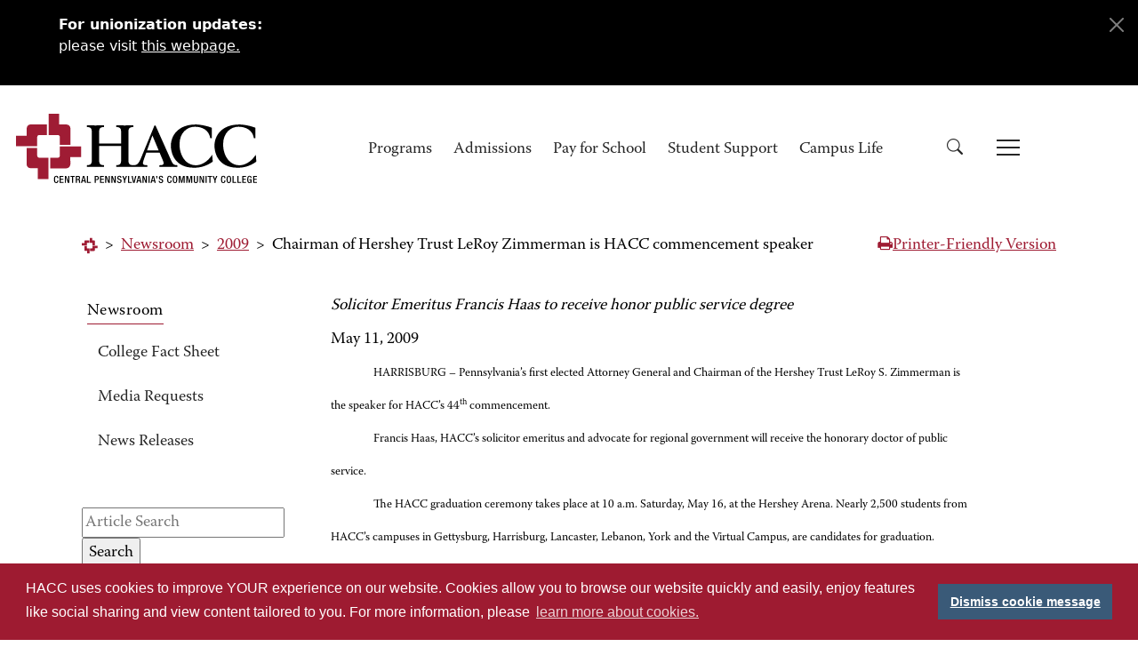

--- FILE ---
content_type: text/html;charset=UTF-8
request_url: https://www.hacc.edu/newsroom/2009/chairman-of-hershey-trust-leroy-zimmerman-is-hacc-commencement-speaker.cfm
body_size: 11312
content:
<!DOCTYPE html>
<html lang="en">
<!-- Content Copyright Harrisburg Area Community College -->
<!-- Page generated 2026-01-20 12:30:13 by CommonSpot Build 11.0.0.670 (2025-02-20 18:25:07) -->
<!-- JavaScript & DHTML Code Copyright &copy; 1998-2025, PaperThin, Inc. All Rights Reserved. -->
<head>
<meta charset="UTF-8">
<meta name="Viewport" content="width=device-width, initial-scale=1.0">
<meta name="Description" id="Description" content="Pennsylvania’s first elected Attorney General and Chairman of the Hershey Trust LeRoy S. Zimmerman is the speaker for HACC’s 44th commencement.Francis Haas, HACC’s solicitor emeritus and advocate for regional government will receive" />
<meta name="Keywords" id="Keywords" content="Lancaster Campus, Harrisburg Campus, York Campus, Administration, faculty and students, Gettysburg Campus, Press Releases, Lebanon Campus, Virtual Learning" />
<meta name="Generator" id="Generator" content="CommonSpot Content Server Build 11.0.0.670" />
<title>Chairman of Hershey Trust LeRoy Zimmerman is HACC commencement speaker</title>
<style id="cs_antiClickjack">body{display:none !important;position:absolute !important;top:-5000px !important;}</style><script>(function(){var chk=0;try{if(self!==top){var ts=top.document.location.href.split('/');var ws=window.document.location.href.split('/');if(ts.length<3||ws.length<3)chk=1;else if(ts[2]!==ws[2])chk=2;else if(ts[0]!==ws[0])chk=3;}}catch(e){chk=4;}if(chk===0){var stb=document.getElementById("cs_antiClickjack");stb.parentNode.removeChild(stb);}else{top.location = self.location}})();</script>
<script>
var jsDlgLoader = '/newsroom/2009/loader.cfm';
var jsSiteResourceLoader = '/cs-resources.cfm?r=';
var jsSiteResourceSettings = {canCombine: true, canMinify: true};
</script>
<!-- beg (1) PrimaryResources -->
<script src="/ADF/thirdParty/jquery/jquery-3.5.js"></script><link rel="dns-prefetch" href="https://cdn.jsdelivr.net"><link rel="stylesheet" type="text/css" href="https://cdn.jsdelivr.net/npm/bootstrap@5.3.2/dist/css/bootstrap.min.css" integrity="sha384-T3c6CoIi6uLrA9TneNEoa7RxnatzjcDSCmG1MXxSR1GAsXEV/Dwwykc2MPK8M2HN" crossorigin="anonymous"><link rel="stylesheet" type="text/css" href="https://cdn.jsdelivr.net/npm/bootstrap-icons@1.11.1/font/bootstrap-icons.css" integrity="sha384-4LISF5TTJX/fLmGSxO53rV4miRxdg84mZsxmO8Rx5jGtp/LbrixFETvWa5a6sESd" crossorigin="anonymous"><link rel="stylesheet" type="text/css" href="/templates/assets/css/smartmenus.min.css"><link rel="stylesheet" type="text/css" href="/templates/assets/css/smartmenus-custom.css"><link rel="dns-prefetch" href="https://fonts.googleapis.com/css?family=Glegoo:400,700&amp;amp;display=swap"><link rel="stylesheet" type="text/css" href="https://fonts.googleapis.com/css?family=Glegoo:400,700&amp;amp;display=swap" ><link rel="stylesheet" type="text/css" href="/templates/assets/css/fonts.css"><link rel="stylesheet" type="text/css" href="/templates/assets/css/bs-theme-overrides.css"><link rel="stylesheet" type="text/css" href="/templates/assets/css/styles2024.css"><script src="/commonspot/javascript/browser-all.js"></script>
<!-- end (1) PrimaryResources -->
<!-- beg (2) SecondaryResources -->
<!-- end (2) SecondaryResources -->
<!-- beg (3) StyleTags -->
<style type="text/css">article, aside, details, figcaption, figure, footer, header, hgroup, main, nav, section, summary {display: block;}</style>
<!-- end (3) StyleTags -->
<!-- beg (4) JavaScript -->
<script>
<!--
var gMenuControlID = 0;
var menus_included = 0;
var jsSiteID = 1;
var jsSubSiteID = 1109;
var js_gvPageID = 527081;
var jsPageID = 527081;
var jsPageSetID = 0;
var jsPageType = 0;
var jsSiteSecurityCreateControls = 0;
var jsShowRejectForApprover = 1;
// -->
</script><script>
var jsDlgLoader = '/newsroom/2009/loader.cfm';
var jsSiteResourceLoader = '/cs-resources.cfm?r=';
var jsSiteResourceSettings = {canCombine: true, canMinify: true};
</script>
<!--[if lt IE 9]>
<script src="/commonspot/javascript/lib/html5shiv/html5shiv.js"></script>
<![endif]-->
<!-- end (4) JavaScript -->
<!-- beg (5) CustomHead -->
<!-- template-basepage.head - current -->
<meta name="google-site-verification" content="9cpjSXhVWzI3elJczfoPFbqpLLpNv_dEZKkFxzWAkaI" />
<link rel="canonical" href="https://www.hacc.edu/newsroom/2009/chairman-of-hershey-trust-leroy-zimmerman-is-hacc-commencement-speaker.cfm">
<meta property="og:url" content="https://www.hacc.edu/newsroom/2009/chairman-of-hershey-trust-leroy-zimmerman-is-hacc-commencement-speaker.cfm" />
<link rel="icon" href="/templates/icons/favicon.ico" sizes="48x48">
<link rel="icon" href="/templates/icons/favicon.svg" sizes="any" type="image/svg+xml">
<link rel="apple-touch-icon" href="/templates/icons/apple-touch-icon.png" sizes="180x180">
<link rel="manifest" href="/templates/icons/site.webmanifest">
<link rel="mask-icon" href="/templates/icons/safari-pinned-tab.svg" color="#9F1C34">
<meta name="apple-mobile-web-app-title" content="HACC">
<meta name="application-name" content="HACC">
<meta name="msapplication-TileColor" content="#b91d47">
<meta name="msapplication-config" content="/templates/icons/browserconfig.xml">
<meta name="theme-color" content="#ffffff">
<!--Osano Cookie Consent-->
<link rel="stylesheet" type="text/css" href="https://cdn.jsdelivr.net/npm/cookieconsent@3/build/cookieconsent.min.css" />
<link rel="stylesheet" href="/ADF/apps/pt_calendar/style/calendar.css">
<!-- Google Tag Manager new container for entire hacc.edu website for GA4 added by T. Richwine Feb. 14, 2023 -->
<script>(function(w,d,s,l,i){w[l]=w[l]||[];w[l].push({'gtm.start':
new Date().getTime(),event:'gtm.js'});var f=d.getElementsByTagName(s)[0],
j=d.createElement(s),dl=l!='dataLayer'?'&l='+l:'';j.async=true;j.src=
'https://www.googletagmanager.com/gtm.js?id='+i+dl;f.parentNode.insertBefore(j,f);
})(window,document,'script','dataLayer','GTM-WZLZZHC');</script>
<!-- End Google Tag Manager -->
<!-- Another Google Tag Manager by Gavin 04/28/2020 -->
<script>(function(w,d,s,l,i){w[l]=w[l]||[];w[l].push({'gtm.start':
new Date().getTime(),event:'gtm.js'});var f=d.getElementsByTagName(s)[0],
j=d.createElement(s),dl=l!='dataLayer'?'&l='+l:'';j.async=true;j.src=
'https://www.googletagmanager.com/gtm.js?id='+i+dl;f.parentNode.insertBefore(j,f);
})(window,document,'script','dataLayer','GTM-TSG6RHH');</script>
<!-- End Another Google Tag Manager -->
<!-- Facebook Pixel Code -->
<script>
!function(f,b,e,v,n,t,s)
{if(f.fbq)return;n=f.fbq=function(){n.callMethod?
n.callMethod.apply(n,arguments):n.queue.push(arguments)};
if(!f._fbq)f._fbq=n;n.push=n;n.loaded=!0;n.version='2.0';
n.queue=[];t=b.createElement(e);t.async=!0;
t.src=v;s=b.getElementsByTagName(e)[0];
s.parentNode.insertBefore(t,s)}(window,document,'script',
'https://connect.facebook.net/en_US/fbevents.js');
fbq('init', '561912540942801');
fbq('track', 'PageView');
</script>
<noscript>
<img height="1" width="1" alt="" src="https://www.facebook.com/tr?id=561912540942801&ev=PageView&noscript=1">
</noscript>
<!-- End Facebook Pixel Code -->
<script src='https://www.google.com/recaptcha/api.js'></script>
<script src="https://www.googleoptimize.com/optimize.js?id=OPT-MSFTS29"></script>
<!-- end (5) CustomHead -->
<!-- beg (6) TertiaryResources -->
<!-- end (6) TertiaryResources -->
<!-- beg (7) authormode_inlinestyles -->
<link rel="stylesheet" type="text/css" href="/cs-resources.cfm?r=*/commonspot/commonspot.css" id="cs_maincss">
<link rel="stylesheet" type="text/css" href="/cs-resources.cfm?r=*/commonspot/cs-control-styles.css" id="cs_main_controlcss">
<!-- end (7) authormode_inlinestyles -->
</head><body class="CS_Document"><span role="navigation" aria-label="Top of page" id="__topdoc__"></span>
<!-- template-basepage.cfm - current -->
<!-- design is current -->
<!--HACC Announcements-->
<div class="announcement alert alert-warning alert-dismissible fade show" role="alert" aria-labelledby="important-message">
<span id="important-message" class="visually-hidden">Immediate announcements, such as weather-related closings, delays, cancellations or emergencies.</span>
<div id="cs_control_334565" class="cs_control CS_Element_Schedule">
<section title="" id="CS_Element_HACCAnnouncements">
<div id="gridRow_1_1_334565" class="cs_GridRow row">
<div id="gridCol_1_1_1_1_334565" class="cs_GridColumn">
<div id="cs_control_345062" class="cs_control CS_Element_CustomCF">
<div id="CS_CCF_527081_345062">
<style>.bgrevimpact
{
min-height:0 !important;
}
.SmartBoard_Table{
font-weight:normal;
color:white;
text-align: left;
margin-bottom: 10px;
}
.SmartBoard_Subject{
font-weight:bold;
}
.SmartBoard_DateTime{
display:none;
}
</style>
<div class="container bgrevimpact">
<div class="section-announcement-heading-rev">
<script type="text/javascript" src="https://widgets.omnilert.net/0aaa66f7f79008b6034d3ea4b3f77127-10446">
</script>
</div>
</div>
</div>
</div>
<div id="cs_control_342945" class="cs_control CS_Element_Custom">
<div class="container bgrevimpact">
<div class="section-announcement-heading-rev urgent-annoucement"><strong>For unionization updates: </strong><p>please visit <a style="color:white;" href="https://www.hacc.edu/unionization-at-hacc.cfm" onmouseover="" onmouseout="" id=""><u>this webpage</u>.</a></p></div>
</div>
</div>
</div>
</div>
</section>
</div>
<button type="button" class="btn-close btn-close-white" data-bs-dismiss="alert" aria-label="Close"></button>
</div>
<script>
let suppressAnnounceFlag = 0;
if ($('#cs_control_342945').children().length === 0) {
suppressAnnounceFlag = suppressAnnounceFlag + 1;
}
</script>
<script> suppressAnnounceFlag = suppressAnnounceFlag + 1; </script>
<script>
if (suppressAnnounceFlag == 2) {
let announceEl = document.querySelector('.announcement');
announceEl.style.display = 'none';
}
</script>
<!--end of HACC announcements-->
<div class="container-fluid serif-base-regular">
<!-- Start: Top Navigation -->
<div class="row bg-white sticky-top" style="z-index: 1001">
<div class="col-12 px-0">
<!-- Navbar 1 -->
<nav id="navbar1" class="sm-navbar sm-navbar--sticky-top">
<div class="sm-container">
<h1 class="sm-brand"><a href="/"><img src="/templates/assets/images/Logo.svg" alt="HACC, Central Pennsylvania's Community College"></a></h1><!-- class="img-fluid" -->
<span class="sm-toggler-state" id="sm-toggler-state-1"></span>
<div class="sm-toggler">
<a class="sm-toggler-anchor sm-toggler-anchor--show" href="#sm-toggler-state-1" role="button" aria-label="Open main menu">
<span class="sm-toggler-icon sm-toggler-icon--show"></span>
</a>
<a class="sm-toggler-anchor sm-toggler-anchor--hide" href="#" role="button" aria-label="Close main menu">
<span class="sm-toggler-icon sm-toggler-icon--hide"></span>
</a>
</div>
<div class="sm-collapse">
<ul class="sm-nav sm-nav--center">
<li class="sm-nav-item sm-hide-large mx-2">
<script async src="https://cse.google.com/cse.js?cx=014208535625021397674:bgzddhfyc9e" enableAutoComplete="true"></script>
<div class="gcse-searchbox-only" aria-label="Google Search"></div>
</li>
<li class="sm-nav-item"><a class="sm-nav-link" href="/ProgramsandCourses/index.cfm">Programs</a></li>
<li class="sm-nav-item"><a class="sm-nav-link" href="/Admissions/index.cfm">Admissions</a></li>
<li class="sm-nav-item"><a class="sm-nav-link" href="/Paying/index.cfm">Pay for School</a></li>
<li class="sm-nav-item"><a class="sm-nav-link" href="/Students/index.cfm">Student Support</a></li>
<li class="sm-nav-item"><a class="sm-nav-link" href="/CampusLife/index.cfm">Campus Life</a></li>
<li class="sm-nav-item sm-hide-large"><a class="sm-nav-link" href="/Admissions/Connect/Visit-a-Campus.cfm"><button class="btn btn-danger font-family-Glegoo">Schedule a Tour</button></a></li>
<li class="sm-nav-item"><a class="sm-nav-link sm-nav-link-secondary sm-hide-large" href="/AboutHACC/index.cfm">About HACC</a></li>
<li class="sm-nav-item"><a class="sm-nav-link sm-nav-link-secondary sm-hide-large" href="/Alumni/index.cfm">Alumni</a></li>
<li class="sm-nav-item"><a class="sm-nav-link sm-nav-link-secondary sm-hide-large" href="/HACCFoundation/index.cfm">Donors</a></li>
<li class="sm-nav-item"><a class="sm-nav-link sm-nav-link-secondary sm-hide-large" href="/AboutHACC/CollegeLeadership/presidential-search.cfm">Presidential Search</a></li>
<li class="sm-nav-item"><a class="sm-nav-link sm-nav-link-secondary sm-hide-large" href="https://my.hacc.edu" target="_blank">myHACC</a></li>
<li class="sm-nav-item"><a class="sm-nav-link sm-nav-link-secondary sm-hide-large" href="https://banxeappprod.hacc.edu/StudentRegistrationSsb/ssb/term/termSelection?mode=search" target="_blank">Class Schedules</a></li>
<li class="sm-nav-item"><a class="sm-nav-link sm-nav-link-secondary sm-hide-large" href="https://mail.google.com/a/hawkmail.hacc.edu" target="_blank">HAWKMail</a></li>
<li class="sm-nav-item"><a class="sm-nav-link sm-nav-link-secondary sm-hide-large" href="https://libguides.hacc.edu/learningcommons" target="_blank">Learning Commons & Library</a></li>
<li class="sm-nav-item"><a class="sm-nav-link sm-nav-link-secondary sm-hide-large" href="https://bookstore.hacc.edu/" target="_blank">Bookstore</a></li>
<li class="sm-nav-item sm-nav-item--has-mega ms-5 sm-hide-small" id="search-icon">
<a class="sm-nav-link sm-sub-toggler" aria-label="Search" href="#"><i class="bi bi-search"></i></a>
<div class="sm-sub sm-sub--mega sm-search mx-auto">
<div class="sm-container">
<script async src="https://cse.google.com/cse.js?cx=014208535625021397674:bgzddhfyc9e" enableAutoComplete="true"></script>
<div class="gcse-searchbox-only"></div>
</div>
</div>
</li>
<!-- desktop hamburger mega menu -->
<li class="sm-nav-item sm-nav-item--has-mega sm-hide-small" id="hamburger-icon">
<a class="sm-nav-link sm-sub-toggler" href="#" aria-label="Toggle Navigation">
<span class="sm-toggler-icon sm-toggler-icon--show"></span>
</a>
<div class="sm-sub sm-sub--mega mt-7">
<div class="sm-container">
<div class="container-fluid" style="padding: 1rem">
<div class="row">
<div class="col-md-3">
<ul class="navbar-nav d-flex flex-column mb-2 serif-md-regular">
<li class="nav-item"><a class="nav-link" href="/ProgramsandCourses/index.cfm">Programs</a></li>
<li class="nav-item"><a class="nav-link" href="/Admissions/index.cfm">Admissions</a></li>
<li class="nav-item"><a class="nav-link" href="/Paying/index.cfm">Pay for School</a></li>
<li class="nav-item"><a class="nav-link" href="/Students/index.cfm">Student Support</a></li>
<li class="nav-item"><a class="nav-link" href="/CampusLife/index.cfm">Campus Life</a></li>
<li class="nav-item"> <a class="nav-link" href="/Admissions/Connect/Visit-a-Campus.cfm"><button class="btn btn-danger font-family-Glegoo" style="margin-top: 10px;margin-bottom: 10px;">Schedule a Tour</button></a></li>
</ul>
</div>
<div class="col-md-4 offset-md-5">
<div class="row">
<div class="col-6">
<ul class="navbar-nav d-flex flex-column mb-2 serif-base-regular">
<li class="nav-item"><a class="nav-link" href="/AboutHACC/index.cfm">About HACC</a></li>
<li class="nav-item"><a class="nav-link" href="/Alumni/index.cfm">Alumni</a></li>
<li class="nav-item"><a class="nav-link" href="/HACCFoundation/index.cfm">Donors</a></li>
<li class="nav-item"><a class="nav-link" href="/AboutHACC/CollegeLeadership/presidential-search.cfm">Presidential Search</a></li>
</ul>
</div>
<div class="col-6">
<ul class="navbar-nav d-flex flex-column mb-2 serif-base-regular">
<li class="nav-item"><a class="nav-link" href="https://my.hacc.edu">myHACC</a></li>
<li class="nav-item"><a class="nav-link" href="https://banxeappprod.hacc.edu/StudentRegistrationSsb/ssb/term/termSelection?mode=search">Class Schedules</a></li>
<li class="nav-item"><a class="nav-link" href="https://mail.google.com/a/hawkmail.hacc.edu">HAWKMail</a></li>
<li class="nav-item"><a class="nav-link" href="https://libguides.hacc.edu/learningcommons">Learning Commons & Library</a></li>
<li class="nav-item"><a class="nav-link" href="https://bookstore.hacc.edu/">Bookstore</a></li>
<li class="nav-item"> <a class="nav-link" href="https://hacc.elluciancrmrecruit.com/Apply"><button class="btn btn-danger font-family-Glegoo" style="margin-top: 10px;margin-bottom: 10px;">Apply Now</button></a></li>
</ul>
</div>
</div>
</div>
</div>
</div>
</div>
</div>
</li>
</ul>
</div>
</div>
</nav>
</div>
</div>
<!-- End: Top Navigation -->
<!-- Start: Interior Hero -->
<div class="row position-relative">
<div id="cs_control_262177" class="cs_control CS_Element_Schedule CS_AlignCenter">
<div class="container-fluid " title="" id="CS_Element_subsiteheader">
</div>
</div>
</div>
<!-- End: Interior Hero -->
<!-- Start: Breadcrumb -->
<div class="row align-items-center interior-breadcrumb serif-base-regular text-hacc-red">
<div class="col-auto me-auto">
<div id="cs_control_1339" class="cs_control CS_Element_LinkBar">
<a href="/"><img src="/templates/assets/images/hacc-icon.svg" alt="HACC, Central Pennsylvania's Community College Homepage"></a>
<span> &gt; </span>
<span><a href="/newsroom/">Newsroom</a></span>
<span> &gt; </span>
<span><a href="/newsroom/2009/">2009</a></span>
<span> &gt; </span>
<span>Chairman of Hershey Trust LeRoy Zimmerman is HACC commencement speaker</span>
</div>
</div>
<div class="col-auto">
<div id="google_translate_element"></div>
</div>
<div class="col-auto">
<a class="printer-friendly" href="/newsroom/2009/chairman-of-hershey-trust-leroy-zimmerman-is-hacc-commencement-speaker.cfm?renderforprint=1">
<i class="fa fa-print" aria-hidden="true"></i>Printer-Friendly Version
</a>
</div>
</div>
<!-- End: Breadcrumb -->
<!-- Start: Content Area -->
<div class="row interior-pg-content">
<!-- Start: Left Nav -->
<div class="col-lg-3 interior-sidenav">
<div class="row">
<div id="cs_control_1342" class="cs_control CS_Element_Schedule">
<div class="container-fluid " title="" id="CS_Element_LeftNav">
<div id="gridRow_1_1_1342" class="cs_GridRow row">
<div id="gridCol_1_1_1_1_1342" class="cs_GridColumn">
<div id="cs_control_543513" class="cs_control CS_Element_Tree">
<nav id="leftnavbar543513" class="sm-navbar sm-navbar--collapsible-only"><div class="sm-container"><h1 class="serif-base-regular" style="border-bottom: 1px solid #9e1b32;">Newsroom</h1><span class="sm-toggler-state sm-show" id="sm-toggler-state-543506"></span><div class="sm-toggler d-none"><a class="sm-toggler-anchor sm-toggler-anchor--show" href="#sm-toggler-state-543506" role="button" aria-label="Open left hand menu"><span class="sm-toggler-icon sm-toggler-icon--show"></span></a><a class="sm-toggler-anchor sm-toggler-anchor--hide" href="#" role="button" aria-label="Close left hand menu"><span class="sm-toggler-icon sm-toggler-icon--hide"></span></a></div><div class="sm-collapse sm-show"><ul class="sm-nav">
<li class="sm-nav-item">
<a class="sm-nav-link" href="/AboutHACC/CollegeFactSheet/index.cfm">
College Fact Sheet
</a>
</li>
<li class="sm-nav-item">
<a class="sm-nav-link" href="/AboutHACC/Media-Requests.cfm">
Media Requests
</a>
</li>
<li class="sm-nav-item">
<a class="sm-nav-link" href="/newsroom/index.cfm">
News Releases
</a>
</li>
</ul></div></div></nav>
<link rel="stylesheet" type="text/css" href="/templates/assets/css/smartmenus-only-layout-and-theme-collapsible.min.css">
<link rel="stylesheet" type="text/css" href="/templates/assets/css/smartmenus-custom.css">
<style>
#leftnavbar543513 {
--sm-navbar-z-index: 10;
--sm-sub-min-width: 24em;
--sm-container-max-width: 360px;
}
#leftnavbar543513 .sm-navbar {
--sm-collapsible-sub-sub-text-indent: 6px;
--sm-collapsible-sub-link-padding-y: 4px;
--sm-collapsible-sub-link-padding-x: 6px;
--sm-dropdowns-navbar-padding-x: 0;
--sm-dropdowns-navbar-padding-y: 0;
--sm-collapsible-navbar-padding-x: 0;
--sm-collapsible-navbar-padding-y: 0;
}
</style>
<script>
$(document).ready(function () {
if (window.innerWidth < 992) {
$('#leftnavbar543513 .sm-toggler-state').removeClass('sm-show');
$('#leftnavbar543513 .sm-collapse').removeClass('sm-show');
$('#leftnavbar543513 .sm-toggler').removeClass('d-none');
}
else {
$('#leftnavbar543513 .sm-toggler-state').addClass('sm-show');
$('#leftnavbar543513 .sm-collapse').addClass('sm-show');
$('#leftnavbar543513 .sm-toggler').addClass('d-none');
}
$('#cs_control_565392').prepend("$(window).width(): "+$(window).width()+"<br>");
$('#cs_control_565392').prepend("$(document).width(): "+$(document).width()+"<br>");
$('#cs_control_565392').prepend("window.innerWidth: "+window.innerWidth+"<br>");
$('#cs_control_565392').prepend("window.outerWidth: "+window.outerWidth+"<br>");
});
$( window ).on( "resize", function() {
//console.log("$(window).width()",$(window).width());
//console.log("$(document).width()",$(document).width());
//console.log("window.innerWidth",window.innerWidth);
//console.log("window.outerWidth",window.outerWidth);
if (window.innerWidth < 992) {
$('#leftnavbar543513 .sm-toggler-state').removeClass('sm-show');
$('#leftnavbar543513 .sm-collapse').removeClass('sm-show');
$('#leftnavbar543513 .sm-toggler').removeClass('d-none');
}
else {
$('#leftnavbar543513 .sm-toggler-state').addClass('sm-show');
$('#leftnavbar543513 .sm-collapse').addClass('sm-show');
$('#leftnavbar543513 .sm-toggler').addClass('d-none');
}
} );
</script>
</div>
<div id="cs_control_543514" class="cs_control CS_Element_CustomCF">
<div id="CS_CCF_527081_543514">
<p></p><p></p>
<form class="CS_SF_Form" action="/newsroom/searchresults.cfm" method="POST" name="dlgformSimpleSearch" id="dlgformSimpleSearch" onsubmit="doSubmitSimpleSearch();" role="search">
<table class="clsControlBorder CS_TableNoBorder CS_TableNoBorderSpacing CS_TableNoPadding CS_FullWidth">
<tbody>
<tr>
<td class="CS_FullWidth CS_VAlignTop CS_AlignLeft">
<div>
<script>
function doLinkSimpleSearch() {
window.location.href = '/newsroom/advancedsearch.cfm';
}
function SubmitFormSimpleSearch() {
retval = doSubmitSimpleSearch();
if (retval == true)
document.dlgformSimpleSearch.submit();
return false;
}
function doSubmitSimpleSearch() {
document.dlgformSimpleSearch.srchString.value = document.dlgformSimpleSearch.srchStringSimpleSearch.value;
if (document.dlgformSimpleSearch.srchString.value.length == 0) {
alert("Please enter something to search for.");
return false;
}
document.dlgformSimpleSearch.startpage.value = 1;
document.dlgformSimpleSearch.curpage.value = 1;
return true;
}
</script>
<label for="cs_search_form" style="display: none"><span class="CS_SF_Label">Search:</span></label><br>
<input type="text" name="srchStringSimpleSearch" placeholder="Article Search" value="" class="CS_SF_Input" id="cs_search_form" maxlength="100">
<input id="srchString" name="srchString" type="hidden" value="">
<input type="submit" name="searchbutton" value="Search" onclick="return SubmitFormSimpleSearch();" class="CS_SF_Button">
</div>
</td>
</tr>
</tbody>
</table>
<input id="incl_subsites" name="incl_subsites" type="hidden" value="0">
<input id="searchType" name="searchType" type="hidden" value="text">
<input id="itemsPerPage" name="itemsPerPage" type="hidden" value="10">
<input id="orderBy" name="orderBy" type="hidden" value="score">
<input id="summary" name="summary" type="hidden" value="1">
<input id="UserSelectedSubSites" name="UserSelectedSubSites" type="hidden" value="cs,1098,1099,1100,1101,1102,1103,1104,1105,1106,1107,1108,1109,1110,1111,1112,1113,1114,1115,1116,1117,1118,1119,1120,1121,1122,1123">
<input id="startpage" name="startpage" type="hidden" value="1">
<input id="curpage" name="curpage" type="hidden" value="1">
</form>
</div>
</div>
<div id="cs_control_547665" class="cs_control CS_Element_CustomCF">
<div id="CS_CCF_527081_547665">
<script>
$(document).ready(function() {
$('#archiveYear').change(function() {
window.location = $('#archiveYear').val();
});
});
</script>
<div style="margin-bottom:40px;">
<div style="margin-top: 20px;"><label for="archiveYear">Archives By Year:</label></div>
<p>
<select name="archiveYear" id="archiveYear" size="">
<option value="/newsroom/2026/index.cfm" > 2026 </option>
<option value="/newsroom/2025/index.cfm" > 2025 </option>
<option value="/newsroom/2024/index.cfm" > 2024 </option>
<option value="/newsroom/2023/index.cfm" > 2023 </option>
<option value="/newsroom/2022/index.cfm" > 2022 </option>
<option value="/newsroom/2021/index.cfm" > 2021 </option>
<option value="/newsroom/2020/index.cfm" > 2020 </option>
<option value="/newsroom/2019/index.cfm" > 2019 </option>
<option value="/newsroom/2018/index.cfm" > 2018 </option>
<option value="/newsroom/2017/index.cfm" > 2017 </option>
<option value="/newsroom/2016/index.cfm" > 2016 </option>
<option value="/newsroom/2015/index.cfm" > 2015 </option>
<option value="/newsroom/2014/index.cfm" > 2014 </option>
<option value="/newsroom/2013/index.cfm" > 2013 </option>
<option value="/newsroom/2012/index.cfm" > 2012 </option>
<option value="/newsroom/2011/index.cfm" > 2011 </option>
<option value="/newsroom/2010/index.cfm" > 2010 </option>
<option value="/newsroom/2009/index.cfm" selected> 2009 </option>
<option value="/newsroom/2008/index.cfm" > 2008 </option>
<option value="/newsroom/2007/index.cfm" > 2007 </option>
<option value="/newsroom/2006/index.cfm" > 2006 </option>
<option value="/newsroom/2005/index.cfm" > 2005 </option>
<option value="/newsroom/2004/index.cfm" > 2004 </option>
<option value="/newsroom/2003/index.cfm" > 2003 </option>
<option value="/newsroom/2002/index.cfm" > 2002 </option>
<option value="/newsroom/2001/index.cfm" > 2001 </option>
<option value="/newsroom/2000/index.cfm" > 2000 </option>
<option value="/newsroom/1999/index.cfm" > 1999 </option>
</select>
</p>
</div>
</div>
</div>
</div>
</div>
</div>
</div>
</div>
</div>
<!-- End: Left Nav -->
<!-- Start: Page Content -->
<div class="col-lg-8 px-0">
<div id="cs_control_1333" class="cs_control CS_Element_Schedule">
<div class="container-fluid " title="" id="CS_Element_MainBody">
<div id="gridRow_1_1_1333" class="cs_GridRow row">
<div id="gridCol_1_1_1_1_1333" class="cs_GridColumn">
<div id="cs_control_519631" class="cs_control CS_Element_Custom">
<em>Solicitor Emeritus Francis Haas to receive honor public service degree</em>
<div style="padding: 13px 0 8px 0; line-height: normal">May 11, 2009</div>
<div style="MARGIN: 0pt; TEXT-INDENT: 36pt; LINE-HEIGHT: 200%"><font size="2">HARRISBURG – Pennsylvania’s first elected Attorney General and Chairman of the Hershey Trust LeRoy S. Zimmerman is the speaker for HACC’s 44<sup>th</sup> commencement.</font></div>
<div style="MARGIN: 0pt; TEXT-INDENT: 36pt; LINE-HEIGHT: 200%"><font size="2">Francis Haas, HACC’s solicitor emeritus and advocate for regional government will receive the honorary doctor of public service.</font></div>
<div style="MARGIN: 0pt; TEXT-INDENT: 36pt; LINE-HEIGHT: 200%"><font size="2">The HACC graduation ceremony takes place at 10 a.m. Saturday, May 16, at the Hershey Arena. Nearly 2,500 students from HACC’s campuses in Gettysburg, Harrisburg, Lancaster, Lebanon, York and the Virtual Campus, are candidates for graduation. Speaking on behalf of her class is Laura Summy, who attended the Lebanon Campus.</font></div>
<div style="MARGIN: 0pt; TEXT-INDENT: 36pt; LINE-HEIGHT: 200%"><font size="2">The span of Zimmerman’s work in the community is vast. As a trustee of the Hall Foundation he played an important role in support of HACC. The Hall Foundation was created by John N. Hall, a nationally recognized leader among truck and transportation company executives. Both the students and HACC are beneficiaries of the its support. Hundreds of students have received Hall Foundation scholarships. Major gifts enabled HACC to construct the Hall Technology Center in the mid-80s and build the Hall Family Fountain by McCormick Library, a Harrisburg Campus landmark.</font></div>
<div style="MARGIN: 0pt; TEXT-INDENT: 36pt; LINE-HEIGHT: 200%"><font size="2">Zimmerman, of Susquehanna Township, served as Dauphin County’s district attorney from 1965-80. He was then successful in the first election for Attorney General of the Commonwealth and served until 1989. He joined the law firm of Eckert Seamans where he served as chairman of the firm and is now senior counsel.</font></div>
<div style="MARGIN: 0pt; TEXT-INDENT: 36pt; LINE-HEIGHT: 200%"><font size="2">Zimmerman has served or is currently serving a number of organizations including: chairman, board of director of the Hershey Trust Company; board of managers of the Milton Hershey School; chairman, board of directors of Hershey Entertainment &amp; Resorts Company; board member, the M.S. Hershey Foundation; board of counselors, the Dickinson School of Law of the Pennsylvania State University; president, the Pennsylvania Society; board of the YMCA of the USA; trustee of the Hall Foundation and co-chair of the Society of Attorneys General Emeriti.</font></div>
<div style="MARGIN: 0pt; TEXT-INDENT: 36pt; LINE-HEIGHT: 200%"><font size="2">Frank Haas has been associated with HACC right along with the late founders James Evans and Bruce Cooper. He was the college’s first solicitor, now emeritus. He is responsible for much of the legal framework that continues to help HACC function today.</font></div>
<div style="MARGIN: 0pt; TEXT-INDENT: 36pt; LINE-HEIGHT: 200%"><font size="2">After graduating from the University of Pennsylvania Law School, Haas was admitted to the bar in 1951. The same year Haas joined the law firm McNees, Wallace &amp; Nurick where he spent his entire legal career. After retiring in 1995 he remains “of counsel” at the firm.</font></div>
<div style="MARGIN: 0pt; TEXT-INDENT: 36pt; LINE-HEIGHT: 200%"><font size="2">His public life extended beyond HACC, serving as a member and president of the Harrisburg School Board, he was part of the Harrisburg City Charter Commission and later served as city solicitor under Mayor Harold Swenson. Haas was also the solicitor the Harrisburg Area Industrial Development Corporation which developed into CREDC - Capital Region Economic Development Corporation - and was a board member and solicitor of Harristown Development Corporation.</font></div>
<div style="MARGIN: 0pt; TEXT-INDENT: 36pt; LINE-HEIGHT: 200%"><font size="2">His experience working with local governments led him to believe that local government is too fractured in Pennsylvania and he became a leading voice of regional cooperation. Haas helped organize and is a board member of the South Central Assembly for Effective Governance – an eight-county regional nonprofit that works with local governments to foster planned growth.</font></div>
<div style="MARGIN: 0pt; TEXT-INDENT: 36pt; LINE-HEIGHT: 200%"><font size="2">Speaker for the Class of 2009 Laura Summy, of Lebanon, completed her elementary education degree at the Lebanon Campus. She plans to transfer to Millersville University and return to Lebanon County to teach at an elementary school. She was president of the Lebanon Campus Student Government Association.</font></div>
<div class="categories">
<ul class="block-link">
<li><a href="/newsroom/category.cfm?catID=252">#Lancaster Campus </a></li>
<li><a href="/newsroom/category.cfm?catID=253">#Harrisburg Campus </a></li>
<li><a href="/newsroom/category.cfm?catID=270">#York Campus </a></li>
<li><a href="/newsroom/category.cfm?catID=286">#Administration, faculty and students </a></li>
<li><a href="/newsroom/category.cfm?catID=254">#Gettysburg Campus </a></li>
<li><a href="/newsroom/category.cfm?catID=1">#Lebanon Campus </a></li>
<li><a href="/newsroom/category.cfm?catID=255">#Virtual Learning </a></li>
</ul>
</div>
<div class="text-center">Please click the links below to share the latest #HACCnews on <em><strong>YOUR</strong></em> social media sites.</div>
<div class="vce-share-bar">
<ul class="vce-share-items">
<div class="meks_ess rounded no-labels solid">
<a href="#" class="meks_ess-item icon-facebook" data-url="https://www.facebook.com/sharer/sharer.php?u=www.hacc.edu%2Fnewsroom%2F2009%2Fchairman-of-hershey-trust-leroy-zimmerman-is-hacc-commencement-speaker.cfm&amp;t=Chairman+of+Hershey+Trust+LeRoy+Zimmerman+is+HACC+commencement+speaker"><i class="fa fa-facebook"></i><span>Facebook</span></a>
<a href="#" class="meks_ess-item icon-twitter"
data-url="https://twitter.com/intent/tweet?url=www.hacc.edu%2Fnewsroom%2F2009%2Fchairman-of-hershey-trust-leroy-zimmerman-is-hacc-commencement-speaker.cfm&amp;text=Chairman+of+Hershey+Trust+LeRoy+Zimmerman+is+HACC+commencement+speaker"><i class="fa fa-twitter"></i><span>Twitter</span></a>
<a href="#" class="meks_ess-item icon-linkedin fa" data-url="https://www.linkedin.com/cws/share?url=www.hacc.edu%2Fnewsroom%2F2009%2Fchairman-of-hershey-trust-leroy-zimmerman-is-hacc-commencement-speaker.cfm"><i class="fa fa-linkedin"></i><span>LinkedIn</span></a>
</div>
</ul>
</div>
</div>
</div>
</div>
</div>
</div>
</div>
<!-- End: Page Content -->
<!-- Start: Right Column Content -->
<!-- End: Right Column Content -->
</div>
<!-- End: Content Area -->
<!-- Start: Footer Area -->
<div class="row footer-section">
<div class="col px-0">
<!-- Start: Legal Links -->
<div class="row align-items-center footer-legal-links" style="border-bottom: 1px solid #e8bbdc ;">
<div class="col-lg-3"><img src="/templates/assets/images/LogoColorWhite.svg" alt="HACC"></div>
<div class="col-lg-6 footer-legal-menu">
<a href="/AboutHACC/ContactUs/index.cfm" class="nav-link text-white m-0 px-2 py-1 slab-m-bold">Contact Us</a>
<a href="https://careersmanager.pageuppeople.com/1009/cw/en-us/listing" class="nav-link text-white m-0 px-2 py-1 slab-m-bold">Careers</a>
<a href="/Site-Map.cfm" class="nav-link text-white m-0 px-2 py-1 slab-m-bold">Site Map </a>
<a href="/CampusLife/InclusionDiversityandBelonging/DiversityEquityandInclusionPolicies/eeoc-policy.cfm" class="nav-link text-white m-0 px-2 py-1 slab-m-bold">Antidiscrimination Policy</a>
<a href="/CampusLife/ParkingPublicSafety/index.cfm" class="nav-link text-white m-0 px-2 py-1 slab-m-bold">Safety &amp; Security</a>
<a href="/CampusLife/ParkingPublicSafety/e2campus-alerts.cfm" class="nav-link text-white m-0 px-2 py-1 slab-m-bold">e2Campus</a>
<a href="/AboutHACC/web-accessibility.cfm" class="nav-link text-white m-0 px-2 py-1 slab-m-bold">Web Accessibility</a>
</div>
</div>
<!-- End: Legal Links -->
<!-- Start: Footer Content -->
<div class="row">
<div class="col-auto me-auto"></div>
<div class="col-auto">
<div class="row py-3">
<div class="col-lg-12"><a class="nav-link d-none d-sm-inline slab-s-bold" href="#">Connect</a></div>
<nav class="navbar navbar-expand-sm">
<div class="container-fluid">
<div class="slab-s-bold text-white border-0 navbar-toggler px-2" role="button" data-bs-toggle="collapse" data-bs-target="#navbarSupportedContent"><span>Connect + </span></div>
<div class="slab-s-bold collapse navbar-collapse" id="navbarSupportedContent">
<ul class="navbar-nav">
<li class="nav-item"><a class="nav-link slab-s-bold" href="https://www.facebook.com/HACC64">Facebook</a></li>
<li class="nav-item"><a class="nav-link slab-s-bold" href="https://www.instagram.com/hacc_edu">Instagram</a></li>
<li class="nav-item"><a class="nav-link slab-s-bold" href="https://www.linkedin.com/school/hacc-central-pennsylvania's-community-college/">LinkedIn</a></li>
<li class="nav-item"><a class="nav-link slab-s-bold" href="https://www.youtube.com/user/HACCinfo">YouTube</a></li>
<li class="nav-item"><a class="nav-link slab-s-bold" href="https://twitter.com/hacc_info">X</a></li>
</ul>
</div>
</div>
</nav>
</div>
<div class="row">
<div class="col-12 col-lg-auto col-12 footer-address">
<p class="text-white slab-s-bold m-0">One HACC Drive<br>Harrisburg, PA 17110</p>
<p class="text-white slab-s-bold m-0">800-ABC-HACC</p>
</div>
</div>
</div>
</div>
<!-- End: Footer Content -->
<!-- Start: Footer Copyright -->
<div class="row footer-copyright">
<div class="col-lg-12">
<span class="text-white slab-s-bold">Last page update: November 01, 2023</span>
<a href="/AboutHACC/haccs-privacy-policy.cfm" class="slab-s-bold text-white px-1">Privacy Policy</a>
</div>
</div>
<!-- End: Footer Copyright -->
</div>
</div>
<!-- End: Footer Area -->
</div>
<script src="/templates/assets/js/2024-HACC-main.js"></script>
<script src="https://cdn.jsdelivr.net/npm/cookieconsent@3/build/cookieconsent.min.js" data-cfasync="false"></script>
<script>
window.cookieconsent.initialise({
"palette": {
"popup": {
"background": "#9e1b31"
},
"button": {
"background": "#3a5a78"
}
},
"content": {
"message": "HACC uses cookies to improve YOUR experience on our website. Cookies allow you to browse our website quickly and easily, enjoy features like social sharing and view content tailored to you. For more information, please ",
"dismiss": "Dismiss cookie message",
"link": "learn more about cookies.",
"href": "/AboutHACC/haccs-privacy-policy.cfm"
}
});
</script>
<!-- Snap Pixel Code -->
<script>
(function(e,t,n){if(e.snaptr)return;var a=e.snaptr=function()
{a.handleRequest?a.handleRequest.apply(a,arguments):a.queue.push(arguments)};
a.queue=[];var s='script';r=t.createElement(s);r.async=!0;
r.src=n;var u=t.getElementsByTagName(s)[0];
u.parentNode.insertBefore(r,u);})(window,document,
'https://sc-static.net/scevent.min.js');
snaptr('init', '6cafc8e9-4b39-425e-be38-d20fe52098ca', {
'user_email': '__INSERT_USER_EMAIL__'
});
snaptr('track', 'PAGE_VIEW');
</script>
<!-- End Snap Pixel Code -->
<!--KhoaPham-12/20/2017- Hide and show the "close" button dynamically if the urgent annoucement or e2campus alert exist-->
<script>
$(document).ready(function(){
if($(".SmartBoard_Table").length || $(".urgent-annoucement").length ){
$(".close").show();
}else{
$(".close").hide();
}
});
</script>
<!-- Google Translate added March, 28, 2018 -->
<script type="text/javascript">
function googleTranslateElementInit() {
// new google.translate.TranslateElement({pageLanguage: 'en', layout: google.translate.TranslateElement.InlineLayout.SIMPLE, gaTrack: true, gaId: 'UA-1006583-1'}, 'google_translate_element');
new google.translate.TranslateElement({pageLanguage: 'en', layout: google.translate.TranslateElement.FloatPosition.TOP_LEFT}, 'google_translate_element');
}
</script>
<script src="https://translate.google.com/translate_a/element.js?cb=googleTranslateElementInit"></script>
<!-- Siteimprove code - do NOT delete -->
<script>
(function () {
var sz = document.createElement('script');
sz.type = 'text/javascript';
sz.async = true;
sz.src = '//siteimproveanalytics.com/js/siteanalyze_1699.js';
var s = document.getElementsByTagName('script')[0];
s.parentNode.insertBefore(sz, s);
})();
</script>
<!-- beg (1) PrimaryResources -->
<script src="https://cdn.jsdelivr.net/npm/bootstrap@5.3.2/dist/js/bootstrap.bundle.min.js" integrity="sha384-C6RzsynM9kWDrMNeT87bh95OGNyZPhcTNXj1NW7RuBCsyN/o0jlpcV8Qyq46cDfL" crossorigin="anonymous"></script><script src="/templates/assets/js/smartmenus.browser.min.js"></script><script src="/templates/assets/js/smartmenus-init.js"></script><link rel="dns-prefetch" href="https://use.fontawesome.com"><script src="https://use.fontawesome.com/52f9c7c1eb.js" ></script><script src="/templates/assets/js/2024-HACC-main.js"></script><script src="/commonspot/javascript/lightbox/overrides.js"></script><script src="/commonspot/javascript/lightbox/window_ref.js"></script><script src="/commonspot/pagemode/always-include-common.js"></script><script>
document.addEventListener("DOMContentLoaded", (event) => {
const leftnavbar543513 = new SmartMenus(document.querySelector('#leftnavbar543513'), {
collapsibleResetSubsOnClickOn: 'toggler' })
});
</script>
<!-- end (1) PrimaryResources -->
<!-- beg (2) SecondaryResources -->
<!-- end (2) SecondaryResources -->
<!-- beg (3) CustomFoot -->
<!-- end (3) CustomFoot -->
<!-- beg (4) TertiaryResources -->
<!-- end (4) TertiaryResources --><script>
<!--
var jsPageContributeMode = 'read';
var jsPageSessionContributeMode = 'read';
var jsPageAuthorMode = 0;
var jsPageEditMode = 0;
if(!commonspot)
var commonspot = {};
commonspot.csPage = {};
commonspot.csPage.url = '/newsroom/2009/chairman-of-hershey-trust-leroy-zimmerman-is-hacc-commencement-speaker.cfm';
commonspot.csPage.id = 527081;
commonspot.csPage.siteRoot = '/';
commonspot.csPage.subsiteRoot = '/newsroom/2009/';
// -->
</script><script>
<!--
if (typeof parent.commonspot == 'undefined' || typeof parent.commonspot.lview == 'undefined' || typeof parent.commonspot.lightbox == 'undefined')
loadNonDashboardFiles();
else if (parent.commonspot && typeof newWindow == 'undefined')
{
var arrFiles = [
{fileName: '/commonspot/javascript/lightbox/overrides.js', fileType: 'script', fileID: 'cs_overrides'},
{fileName: '/commonspot/javascript/lightbox/window_ref.js', fileType: 'script', fileID: 'cs_windowref'}
];
loadDashboardFiles(arrFiles);
}
//-->
</script></body></html>

--- FILE ---
content_type: text/css
request_url: https://www.hacc.edu/templates/assets/css/styles2024.css
body_size: 6984
content:
:root {
  --Primary-900: #2E050C;
  --Primary-800: #4E0915;
  --Primary-700: #7C0E22;
  --Primary-600: #9F1C34;
  --Primary-500: #CC2443;
  --Primary-400: #E67085;
  --Primary-300: #F5C7CF;
  --Primary-200: #FBE9EC;
  --Primary-100: #FDF6F8;
  --Neutral-900: #212529;
  --Neutral-800: #343A40;
  --Neutral-700: #495057;
  --Neutral-600: #6C757D;
  --Neutral-500: #ADB5BD;
  --Neutral-400: #CED4DA;
  --Neutral-300: #DEE2E6;
  --Neutral-200: #E9ECEF;
  --Neutral-100: #F8F9FA;
  --Neutral-Black: #000000;
  --Neutral-White: #FFFFFF;
  --Purple-900: #20081A;
  --Purple-800: #3D1031;
  --Purple-700: #591748;
  --Purple-600: #782964;
  --Purple-500: #A03785;
  --Purple-400: #CE6FB6;
  --Purple-300: #DB95C9;
  --Purple-200: #E8BBDC;
  --Purple-100: #FAF0F7;
  --Blue-900: #0E1A25;
  --Blue-800: #1D364E;
  --Blue-700: #2B5073;
  --Blue-600: #5683AD;
  --Blue-500: #94B6D6;
  --Blue-400: #AFD0EE;
  --Blue-300: #D9E9F7;
  --Blue-200: #E6F0FA;
  --Blue-100: #F6FAFD;
  --Gold-900: #110C04;
  --Gold-800: #2A1F09;
  --Gold-700: #534018;
  --Gold-600: #6F5520;
  --Gold-500: #B18743;
  --Gold-400: #B4985C;
  --Gold-300: #C4AD7E;
  --Gold-200: #E4D9C4;
  --Gold-100: #F9F6F1;
}

/*body {
  background-color: var(--main-bg-color);
}*/

.font-family-Glegoo {
  font-family: 'Glegoo', serif !important;
}

.header-glegoo {
  color: #000;
  font-family: 'Glegoo', serif;
  font-size: 40px;
  font-style: normal;
  font-weight: 700;
  line-height: 117.7%;
}

.header-Kaufmann {
  color: #D71F85;
  font-family: "Kaufmann BT";
  font-size: 68px;
  font-style: normal;
  font-weight: 400;
  line-height: 117.7%;
}

.font-family-KaufmannBT {
  font-family: 'Kaufmann BT', serif !important;
}

.font-family-WarnockPro {
  font-family: 'Warnock Pro', serif !important;
}

@media (min-width: 391px) {
  .header-margin {
    margin-left: 80px;
    margin-right: 80px;
    margin-top: 32px;
    margin-bottom: 32px;
  }
}

@media (max-width: 390px) {
  .header-margin {
    margin: 16px;
  }
}

a {
  color: rgba(158,27,50,1); /* 9E1B32 */
  text-decoration:underline;
}

a:focus, a:hover {
  color: rgb(92, 9, 27); /* 5C091B */
}

a.nav-link:hover {
  color: rgb(92, 9, 27); /* 5C091B */
  text-decoration: underline;
  text-underline-offset: 0.4rem;
}

.hero-row {
  width: 100%;
  height: 525px;
  flex-direction: column;
  gap: 10px;
  background: linear-gradient(180deg, rgba(0, 0, 0, 0.00) 45.76%, rgba(0, 0, 0, 0.70) 77.43%), url(/templates/assets/images/opportunity.jpg) lightgray 50% / cover no-repeat;
}

@media (max-width: 575px) {
  .hero-cursive {
    font-family: "Kaufmann BT";
    font-style: normal;
    line-height: 110%;
    font-size: 80px;
    margin-left: -11px;
    padding-bottom: 0px;
    margin-bottom: -37px;
  }
}

@media (min-width: 576px) and (max-width: 1200px) {
  .hero-cursive {
    font-family: "Kaufmann BT";
    font-style: normal;
    line-height: 110%;
    font-size: 80px;
    /*margin-left: -11px;*/
    padding-bottom: 0px;
    margin-bottom: 20px;
    text-align: right;
  }
}

@media (min-width: 769px) {
  .hero-cursive {
    font-family: "Kaufmann BT";
    font-style: normal;
    line-height: 110%;
    font-size: 117.11px;
  }
}

@media (min-width: 769px) {
  .hero-text {
    font-family: Glegoo;
    font-size: 80.11px;
    font-style: normal;
    line-height: 110%;
  }
}

@media (max-width: 768px) {
  .hero-text {
    font-family: Glegoo;
    font-size: 51px;
    font-style: normal;
    line-height: 110%;
  }
}

.text_area {
  width: 55%;
  display: inline-block;
  margin: auto;
}

.but_area {
  width: 25%;
  margin: auto;
}

@media (max-width: 991px) {
  .super-heading {
    font-family: Glegoo;
    font-size: 51.27px;
    font-style: normal;
    font-weight: 700;
    line-height: 64px;
    margin: 0;
  }
}

@media (min-width: 992px) {
  .super-heading {
    font-family: Glegoo;
    font-size: 80.11px;
    font-style: normal;
    font-weight: 700;
    line-height: 110%;
    margin: 0;
  }
}

h1, .slab-3xl-bold {
  color: #000;
  font-feature-settings: 'ss01' on;
  font-family: Glegoo;
  font-size: 64.09px;
  font-style: normal;
  font-weight: 700;
  line-height: 72px;
  letter-spacing: 0.481px;
}

@media (max-width: 991px) {
  h1, .slab-2xl-bold {
    color: #000;
    font-family: Glegoo;
    font-size: 51.27px;
    font-style: normal;
    font-weight: 700;
    line-height: 64px;
  }
}

@media (min-width: 992px) {
  h2, .slab-2xl-bold {
    color: #000;
    font-family: Glegoo;
    font-size: 51.27px;
    font-style: normal;
    font-weight: 700;
    line-height: 64px;
  }
}

@media (max-width: 991px) {
  h2, .slab-xl-bold {
    color: #000;
    font-family: Glegoo;
    font-size: 41.02px;
    font-style: normal;
    font-weight: 700;
    line-height: 56px;
  }
}

@media (min-width: 992px) {
  h3, .slab-xl-bold {
    color: #000;
    font-family: Glegoo;
    font-size: 41.02px;
    font-style: normal;
    font-weight: 700;
    line-height: 56px;
  }
}

@media (max-width: 991px) {
  h3, .slab-lg-bold {
    color: #000;
    font-family: Glegoo;
    font-size: 32.81px;
    font-style: normal;
    font-weight: 700;
    line-height: 48px;
  }
}

@media (min-width: 992px) {
  h4, .slab-lg-bold {
    color: #000;
    font-family: Glegoo;
    font-size: 32.81px;
    font-style: normal;
    font-weight: 700;
    line-height: 48px;
  }
}

.slab-md-regular {
  color: #000;
  font-family: Glegoo;
  font-size: 26.25px;
  font-style: normal;
  font-weight: 400;
  line-height: 40px;
}

@media (max-width: 991px) {
  h4, .slab-md-bold {
    color: #000;
    font-family: Glegoo;
    font-size: 26.25px;
    font-style: normal;
    font-weight: 700;
    line-height: 40px;
  }
}

h5, .slab-md-bold {
  color: #000;
  font-family: Glegoo;
  font-size: 26.25px;
  font-style: normal;
  font-weight: 700;
  line-height: 40px;
}

.slab-base-bold {
  color: #000;
  font-family: Glegoo;
  font-size: 18px;
  font-style: normal;
  font-weight: 700;
  line-height: 28px;
  letter-spacing: 0.4px;
}

.slab-base-link-bold {
  color: #000;
  font-family: Glegoo;
  font-size: 18px;
  font-style: normal;
  font-weight: 700;
  line-height: 28px;
  letter-spacing: 0.4px;
  text-decoration-line: underline;
}

.slab-sm-bold {
  color: #000;
  font-family: Glegoo;
  font-size: 16px;
  font-style: normal;
  font-weight: 700;
  line-height: 24px;
}

.slab-xs-bold {
  color: #000;
  font-family: Glegoo;
  font-size: 13px;
  font-style: normal;
  font-weight: 700;
  line-height: 24px;
}

.slab-xs-link-bold {
  color: #000;
  font-family: Glegoo;
  font-size: 13px;
  font-style: normal;
  font-weight: 700;
  line-height: 24px;
  text-decoration-line: underline;
}

.serif-xl-regular {
  color: #000;
  font-family: "Warnock Pro";
  font-size: 41px;
  font-style: normal;
  font-weight: 400;
  line-height: 130%;
}

.serif-lg-regular {
  color: #000;
  font-family: "Warnock Pro";
  font-size: 32.8px;
  font-style: normal;
  font-weight: 400;
  line-height: 150%;
}

.serif-md-regular {
  color: #000;
  font-family: "Warnock Pro";
  font-size: 26.4px;
  font-style: normal;
  font-weight: 400;
  line-height: 160%;
}

.serif-base-regular {
  color: #000;
  font-family: "Warnock Pro";
  font-size: 18px;
  font-style: normal;
  font-weight: 400;
  line-height: 160%;
}

.serif-base-link {
  color: #000;
  font-family: "Warnock Pro";
  font-size: 18px;
  font-style: normal;
  font-weight: 400;
  line-height: 160%;
  text-decoration-line: underline;
}

.serif-base-semibold {
  color: #000;
  font-family: "Warnock Pro";
  font-size: 18px;
  font-style: normal;
  font-weight: 600;
  line-height: 160%;
}

.serif-sm-regular {
  color: #000;
  font-family: "Warnock Pro";
  font-size: 16px;
  font-style: normal;
  font-weight: 400;
  line-height: 160%;
}

.serif-sm-link {
  color: #000;
  font-family: "Warnock Pro";
  font-size: 16px;
  font-style: normal;
  font-weight: 400;
  line-height: 1.6px;
  text-decoration-line: underline;
}

.input-icons {
  width: 100%;
  margin-bottom: 10px;
}

.input-icons i {
  /*width: 100%;*/
  /*margin-bottom: 10px;*/
}

.input-icons i {
  position: absolute;
}

.icon {
  padding: 10px;
  /*min-width: 40px;*/
}

.input-field {
  /*width: 100%;*/
  padding: 10px;
  /*text-align: center;*/
}

.toast-row {
  position: absolute;
  left: 10px;
  right: 10px;
  top: 22px;
}

@media (min-width: 576px) {
  .discover-section {
    /*display: flex;*/
    padding: 80px 80px 0px 80px;
    flex-direction: column;
    align-items: flex-start;
    gap: 40px;
    align-self: stretch;
  }
}

@media (max-width: 575px) {
  .discover-section {
    /*display: flex;*/
    padding: 32px 16px;
    flex-direction: column;
    align-items: flex-start;
    gap: 40px;
    align-self: stretch;
  }
}

.header-cursive {
  color: #D71F85;
  font-family: "Kaufmann BT";
  font-size: 82px;
  font-style: normal;
  font-weight: 400;
  line-height: 65%;
}

.header-cursive-secondary {
  color: #D71F85;
  font-family: "Kaufmann BT";
  font-size: 55px;
  font-style: normal;
  font-weight: 400;
  line-height: 117.7%;
}

.cta-content-section {
  height: 491px;
  flex-direction: column;
  align-self: stretch;
  background-image: url(/templates/assets/images/discoverYourJourney.jpg);
  background-size: cover;
  background-position: top center;
  background-repeat: no-repeat;
  background-color: lightgray;
}

@media (min-width: 768px) {
  .journey-background {
    height: 667px;
    flex-direction: column;
    align-self: stretch;
    background-image: url(/templates/assets/images/hacc-building-1024x683.jpg);
    background-position: top center;
    background-repeat: no-repeat;
    background-color: lightgray;
    background-size: cover;
  }
}

@media (max-width: 767px) {
  .journey-background {
    height: 305px;
    flex-direction: column;
    align-self: stretch;
    background-image: url(/templates/assets/images/hacc-building-1024x683.jpg);
    background-position: top center;
    background-repeat: no-repeat;
    background-color: lightgray;
    background-size: cover;
  }
}

@media (min-width: 576px) {
  .cta-overlay {
    padding: 16px 64px;
    flex-direction: column;
    align-items: flex-start;
    gap: 24px;
    flex: 1 0 0;
  }
}

@media (max-width: 576px) {
  .cta-overlay {
    padding: 80px 16px;
    flex-direction: column;
    align-items: flex-start;
    gap: 24px;
    flex: 1 0 0;
  }
}

.cta-button {
  display: flex;
  padding: 12px 24px;
  justify-content: center;
  align-items: center;
}

@media (min-width: 1400px) {
  .cta-decoration {
    position: absolute;
    width: 45%;
    bottom: 1%;
    right: -1%;
  }
}

@media (max-width: 1400px) {
  .cta-decoration {
    position: absolute;
    width: 70%;
    bottom: 1%;
    right: -1%;
  }
}

@media (max-width: 991px) {
  .content-image-section {
    padding: 32px 0px;
  }
}

@media (min-width: 992px) {
  .content-image-section {
    padding: 80px 0px;
  }
}

.paying-text {
  color: #000;
  font-family: "Warnock Pro";
  font-size: 20px;
  font-style: normal;
  font-weight: 300;
  line-height: 175%;
}

@media (min-width: 576px) {
  .section-padding {
    padding: 80px;
  }
}

@media (max-width: 576px) {
  .section-padding {
    padding: 32px 16px;
  }
}

@media (min-width: 768px) {
  .card-body-xl {
    padding-bottom: 2rem!important;
    padding-top: 2rem!important;
    padding-left: 2.625rem!important;
    padding-right: 2.625rem!important;
  }
}

@media (max-width: 767px) {
  .card-body-xl {
    padding-bottom: 2rem!important;
    padding-top: 2rem!important;
    padding-left: 1rem!important;
    padding-right: 1rem!important;
  }
}

.me-20 {
  margin-right: 1.25rem;
}

@media (min-width: 992px) {
  .footer-section {
    display: flex;
    padding: 32px 66px;
    flex-direction: column;
    align-items: flex-start;
    background: linear-gradient(180deg, #8A2C37 5.6%, #571D1F 100%);
  }
}

@media (min-width: 992px) {
  .footer-section2 {
    display: flex;
    padding: 32px 66px;
    width: 1320px;
    flex-direction: column;
    align-items: flex-start;
    background: linear-gradient(180deg, #8A2C37 5.6%, #571D1F 100%);
  }
}

@media (max-width: 991px) {
  .footer-section {
    display: flex;
    padding: 0px 16px;
    flex-direction: column;
    align-items: flex-start;
    gap: 8px;
    align-self: stretch;
    background: linear-gradient(180deg, #8A2C37 5.6%, #571D1F 100%);
  }
}

@media (max-width: 991px) {
  .footer-section2 {
    display: flex;
    padding: 0px 16px;
    flex-direction: column;
    align-items: flex-start;
    gap: 8px;
    align-self: stretch;
    background: linear-gradient(180deg, #8A2C37 5.6%, #571D1F 100%);
  }
}

.footer-legal-links {
  /*display: flex;*/
  padding: 32px 0px;
  /*align-items: flex-end;*/
  gap: 32px 25%;
  /*align-self: stretch;*/
}

.footer-legal-links2 {
  display: flex;
  padding: 32px 0px;
  align-items: flex-end;
  gap: 429px;
  align-self: stretch;
}

.footer-logo {
  display: flex;
  width: 248px;
  height: 72px;
  flex-direction: column;
  align-items: flex-start;
  gap: 10px;
}

@media (max-width: 991px) {
  .footer-legal-menu {
    display: flex;
    flex-wrap: wrap;
    flex-direction: column;
    /*padding-bottom: 32px;*/
  }
}

@media (min-width: 992px) {
  .footer-legal-menu {
    display: flex;
    flex-wrap: wrap;
    flex-direction: row;
  }
}

.footer-section a {
  color: white;
}

.footer-section a:hover {
  color: white;
}

.footer-section ul {
  list-style-type: none;
}

@media (min-width: 992px) {
  .footer-section ul#columns-2 {
    column-count: 2;
    column-gap: 9px;
  }
}

/*.footer-section .navbar-nav .nav-link {
  padding-left: 0;
  padding-right: 0;
}*/

.footer-section .list-group-item {
  background: transparent;
}

.footer-links2 {
  display: flex;
  padding: 32px 0px;
  align-items: flex-start;
  gap: 64px;
  align-self: stretch;
}

.footer-current-students {
  display: flex;
  flex-direction: column;
  align-items: flex-start;
  gap: 8px;
}

.footer-current-students-items {
  display: flex;
  align-items: flex-start;
  gap: 32px;
}

.footer-donors {
  display: flex;
  padding: 16px 0px;
  flex-direction: column;
  align-items: flex-start;
  gap: 8px;
}

.footer-connect-items {
  display: flex;
  padding-bottom: 32px;
  flex-direction: column;
  align-items: flex-start;
  gap: 8px;
}

@media (max-width: 991px) {
  .footer-address {
    display: flex;
    padding: 32px 20px;
    flex-direction: column;
    align-items: flex-start;
    gap: 16px;
    border-top: 1px solid #e8bbdc;
  }
}

@media (max-width: 991px) {
  .footer-address {
    display: flex;
    padding: 32px 20px;
    flex-direction: column;
    align-items: flex-start;
    gap: 16px;
    border-top: 1px solid #e8bbdc;
  }
}

@media (min-width: 992px) {
  .footer-address {
    display: flex;
    padding: 32px 8px;
    flex-direction: column;
    align-items: flex-start;
    gap: 16px;
    border-top: 1px solid #e8bbdc;
  }
}

@media (max-width: 991px) {
  .footer-copyright {
    display: flex;
    padding: 16px 8px;
    align-items: flex-start;
    gap: 8px;
    align-self: stretch;
    border-top: 1px solid #FFF;
  }
}

@media (min-width: 992px) {
  .footer-copyright {
    display: flex;
    padding: 16px 0px;
    align-items: flex-start;
    gap: 8px;
    align-self: stretch;
    border-top: 1px solid #FFF;
  }
}

/*@media (max-width: 991px) {
  .interior-hero {
    display: flex;
    height: 380px;
    padding: 24px;
    gap: 8px;
    align-self: stretch;
    background: linear-gradient(0deg, rgba(0, 0, 0, 0.60) 23.21%, rgba(0, 0, 0, 0.00) 63.06%), url(/templates/assets/images/hacc-building-1024x683.jpg) lightgray 50% / cover no-repeat;
  }
}

@media (min-width: 992px) {
  .interior-hero {
    display: flex;
    height: 380px;
    padding: 48px 80px;
    gap: 8px;
    align-self: stretch;
    background: linear-gradient(0deg, rgba(0, 0, 0, 0.60) 23.21%, rgba(0, 0, 0, 0.00) 63.06%), url(/templates/assets/images/hacc-building-1024x683.jpg) lightgray 50% / cover no-repeat;
  }
}*/

@media (max-width: 991px) {
  .interior-breadcrumb {
    display: flex;
    padding: 16px;
    align-items: center;
    gap: 6px;
    align-self: stretch;
  }
}

@media (min-width: 992px) {
  .interior-breadcrumb {
    display: flex;
    padding: 40px 80px;
    align-items: center;
    gap: 6px;
    align-self: stretch;
  }
}

.interior-bg-color {
  background: #F7F7F7;
}

@media (max-width: 991px) {
  .interior-pg-content {
    display: flex;
    padding: 0px 16px;
    align-items: flex-start;
    gap: 0;
    align-self: stretch;
  }
}

@media (min-width: 992px) {
  .interior-pg-content {
    display: flex;
    padding: 0px 80px;
    align-items: flex-start;
    gap: 48px;
    align-self: stretch;
  }
}

@media (max-width: 991px) {
  .interior-sidenav {
    display: flex;
    padding: 0; /* was originally 16px 0 */
    flex-direction: column;
    align-items: flex-start;
    gap: 24px;
    border-radius: 8px;
    background: #FFF;
  }
}

@media (min-width: 992px) {
  .interior-sidenav {
    display: flex;
    padding: 0; /* was originally 32px */
    flex-direction: column;
    align-items: flex-start;
    gap: 24px;
    border-radius: 8px;
    background: #FFF;
  }
}

.interior-sidenav .navbar-nav .nav-link.active, .navbar-nav .nav-link.show {
  color: var(--Primary-600);
}

.interior-sidenav-active {
  display: flex;
  padding-right: 8px;
  justify-content: space-between;
  align-items: center;
  align-self: stretch;
}

/* Google Custom Search script */
button.gsc-search-button.gsc-search-button-v2 {
  font-size: 1em;
  color: #9e1b32;
}
button.gsc-search-button.gsc-search-button-v2 svg {
  display: none;
}
button.gsc-search-button.gsc-search-button-v2::before {
  content: "Search";}

.sm-search {
  width: calc(100% - 20px)!important;
  /*top: 100px!important;*/
}

/* maroon button with white text */
.btn_main{
  background-color: rgba(158, 27, 50,1);
  color: white;
  font-weight: bold;
  border-radius: 10px;
  text-decoration: none;
  white-space: normal;
}
.btn_main:hover{
  background-color:white;
  color:rgba(158, 27, 50,1);
  border-color:rgba(158, 27, 50,1);
}
.btn_main-outline{
  background-color:white ;
  color: rgba(158, 27, 50,1);
  border-color: rgba(158, 27, 50,1);
  font-weight: bold;
  border-radius: 10px;
  text-decoration: none;
  white-space: normal;
}
.btn_main-outline:hover{
  background-color:rgba(158, 27, 50,1);
  color: white ;
}

/*Urgent Announcement*/
.announcement{
  background-color: rgb(0, 0, 0);
  color: white;
  border: none;
  border-radius: 0;
}
.btn-close, .btn-close:hover{
  color: white;
}

h4.section-announcement-heading-rev {
  color:  white;
}

/*********** NEWSROOM **********/
.news-article-title {
  color: rgba(158,27,50,1);
}

.meks_ess {
  display: -webkit-box;
  display: -webkit-flex;
  display: -ms-flexbox;
  display: flex;
  flex-wrap: wrap;
  text-align: center;
  padding: 0;
  margin: 0 0 20px 0;
  -webkit-box-pack: justify;
  -webkit-justify-content: space-between;
  -ms-flex-pack: justify;
  justify-content: space-between;
  position: relative;
  top: -5px;
}

.meks_ess .meks_ess-item {
  font-style: normal;
  text-decoration: none !important;
  font-family: inherit;
  color: #FFF;
  font-size: 16px;
  -webkit-transition: all .15s ease-in-out;
  -o-transition: all .15s ease-in-out;
  transition: all .15s ease-in-out;
  -webkit-box-flex: 1;
  -webkit-flex: 1;
  -ms-flex: 1;
  flex: 1;
  max-width: 100%;
  min-width: 40px;
  height: 40px;
  line-height: 40px;
  margin-right: 5px;
  margin-top: 5px !important;
  box-shadow: none !important;
  border: 0;
}

.meks_ess .meks_ess-item:before {
  font-style: normal !important;
  font-size: 14px;
  font-weight: normal !important;
  font-variant: normal !important;
  text-transform: none !important;
  -webkit-font-smoothing: antialiased;
  -moz-osx-font-smoothing: grayscale;
  display: inline-block;
  font-size: inherit;
  text-rendering: auto;
}

.meks_ess .meks_ess-item:hover {
  color: #fff;
  cursor: pointer;
  text-decoration: none;
  background-image: -moz-linear-gradient(left, rgba(0, 0, 0, .1) 0, rgba(0, 0, 0, .1) 100%) !important;
  background-image: -webkit-gradient(linear, left top, right top, color-stop(0, rgba(0, 0, 0, .1)), color-stop(100%, rgba(0, 0, 0, .1))) !important;
  background-image: -webkit-linear-gradient(left, rgba(0, 0, 0, .1) 0, rgba(0, 0, 0, .1) 100%) !important;
  background-image: -o-linear-gradient(left, rgba(0, 0, 0, .1) 0, rgba(0, 0, 0, .1) 100%) !important;
  background-image: -ms-linear-gradient(left, rgba(0, 0, 0, .1) 0, rgba(0, 0, 0, .1) 100%) !important;
  background-image: linear-gradient(to right, rgba(0, 0, 0, .1) 0, rgba(0, 0, 0, .1) 100%) !important;
}

.meks_ess .meks_ess-item:focus {
  color: #fff;
  text-decoration: none;
  outline: none;
}

.meks_ess .meks_ess-item span {
  font-family: inherit;
  position: relative;
  top: -1px;
  margin-left: 8px;
}

.meks_ess.no-labels span {
  display: none;
}

/* rounded no-labels */
.meks_ess.rounded.no-labels .meks_ess-item {
  border-radius: 20px;
  min-width: 100px;
}

.meks_ess .icon-facebook {
  background: #3e5b98;
}

.meks_ess .icon-twitter {
  background: #4da7de;
}

.meks_ess .icon-pinterest {
  background: #c92619;
}

.meks_ess .icon-linkedin {
  background: #3371b7;
}

.vce-share-bar, .vce-share-items {
  padding: 0;
  width: 100%;
  text-align: center
}

.vce-share-bar {
  display: block;
  max-width: 100%;
  margin: 0 auto 10px;
  float: none
}

.vce-share-items .meks_ess a {
  background-size: 400% 400%;
  background-position: center center;
  -webkit-transition: background-size .3s ease-in-out;
  -o-transition: background-size .3s ease-in-out;
  transition: background-size .3s ease-in-out;
  -webkit-transition-delay: .2s;
  -o-transition-delay: .2s;
  transition-delay: .2s
}

.vce-share-items .meks_ess a:hover {
  cursor: pointer;
  text-decoration: none;
  background-image: -o-linear-gradient(left, rgba(0, 0, 0, .1) 0, rgba(0, 0, 0, .1) 100%);
  background-image: -webkit-gradient(linear, left top, right top, from(rgba(0, 0, 0, .1)), to(rgba(0, 0, 0, .1)));
  background-image: linear-gradient(to right, rgba(0, 0, 0, .1) 0, rgba(0, 0, 0, .1) 100%)
}

.vce-share-items .meks_ess a span {
  font-size: 16px
}

.vce-share-items .meks_ess.rounded a {
  border-radius: 4px
}

.vce-share-items .meks_ess.rounded.no-labels a {
  border-radius: 4px;
  min-width: 50px;
  height: 40px;
  text-align: center;
  color: #fff;
  text-decoration: none
}

@media only screen and (min-width: 200px) and (max-width: 670px) {
  .vce-share-bar {
    padding: 0 20px;
    width: 100% !important
  }
}

.categories ul {
  list-style: none;
  margin: 3rem 0 3rem 0;
  padding: 0;
  display: flex;
  flex-direction: row;
  flex-wrap: wrap
}

.categories ul li a {
  font-size: 1.5rem;
  font-weight: 400;
  padding: .3em .4em;
  background: #f1f1f1;
  margin: .3em;
  display: inline-block;
  transition: all .3s ease-in-out;
  text-transform: uppercase;
  letter-spacing: 1px;
  text-decoration: none
}

.categories ul li a:hover {
  background: #9e1b32;
  text-decoration: none;
  color: #FFF;
  transform: scale(1.05)
}

.feature-box {
  position: relative;
  margin: 0 -15px;
  min-height: 230px;
  background-size: cover;
  background-position: center;
  background-repeat: no-repeat;
}

.listing-page {
  /*margin: 0 -15px;*/
  /*height: 200px;*/
  width: 200px;
}

.feature {
  display: block;
  position: relative;
  overflow: hidden;
  text-decoration: none
}

.feature .categories {
  background: #9e1b32;
  display: inline-block;
  transform: skewX(-15deg);
  position: absolute;
  top: 2rem;
  left: -6px;
  z-index: 50;
  padding: .1rem .8rem .1rem 1.1rem
}

.feature .categories .student-success {
  background: #006894
}

.feature .categories p {
  margin-bottom: 0;
  transform: skewX(15deg);
  text-transform: uppercase;
  font-weight: 400;
  color: #fff;
  letter-spacing: 1px;
  font-size: 12px
}

.news-article-split {
  display: flex;
  flex-direction: column;
  align-items: center;
  position: relative
}

@media (min-width: 950px) {
  .news-article-split {
    flex-direction: row
  }
}

.news-article-split .featured-story-media {
  width: 100%;
  object-fit: cover;
  align-self: stretch;
  position: relative
}

@media (min-width: 950px) {
  .news-article-split .featured-story-media {
    width: 50%
  }
}

.news-article-split .featured-story-media figure {
  display: block;
  position: absolute;
  top: 0;
  left: 0;
  right: 0;
  bottom: 0;
  margin: 0;
  overflow: hidden
}

.news-article-split .featured-story-media figure img {
  object-fit: scale-down;
  height: 100%;
  width: 100%;
  transition: all 10.9s ease-in-out
}

.news-article-split .featured-story-media:after {
  content: "";
  display: block;
  padding-top: 85%
}

.news-article-split .featured-story-media.feat-video:after {
  display: none
}

@media (min-width: 950px) {
  .news-article-split .featured-story-media.order-1 {
    order: 1
  }

  .news-article-split .featured-story-media.order-2 {
    order: 2
  }
}

.news-article-split .featured-story-content {
  position: relative;
  width: 100%;
  padding: 1.5rem;
  background: #222;
  overflow: hidden;
  align-self: stretch;
  display: flex;
  flex-direction: column;
  justify-content: center;
  transition: all .3s ease-in-out
}

@media (min-width: 950px) {
  .news-article-split .featured-story-content {
    width: 50%;
    padding: 4%
  }
}

.news-article-split .featured-story-content.order-1 {
  order: 1
}

.news-article-split .featured-story-content.order-2 {
  order: 2
}

.featured-story-headlines-subheads {
  align-self: center
}

.featured-story-headlines-subheads .article-date {
  font-size: 14px;
  font-weight: 700;
  text-transform: uppercase;
  color: #fff;
  margin: 1em 0;
  letter-spacing: 1px
}

.featured-story-headlines-subheads .headline {
  font-size: 24px;
  line-height: 34px;
  font-weight: 700;
  color: #fff;
  transition: all .3s ease-in-out
}

a.feature.main-feature:hover {
  text-decoration: none;
}

@media (min-width: 769px) {
  .featured-story-headlines-subheads .headline {
    font-size: 32px;
    line-height: 44px
  }
}

@media (min-width: 1120px) {
  .featured-story-headlines-subheads .headline {
    font-size: 42px;
    line-height: 54px
  }
}

.featured-story-headlines-subheads .subhead {
  color: #9a9a9a;
  border-top: 1px solid #444;
  padding: 1em 0 0 0;
  margin-top: 1em;
  font-size: 16px;
  line-height: 28px;
  font-weight: 400;
  margin-bottom: 0
}

@media (min-width: 1120px) {
  .featured-story-headlines-subheads .subhead {
    font-size: 22px;
    line-height: 34px
  }
}

.angle-pseudo-element {
  position: relative;
  align-items: center;
  font-weight: 400
}

.angle-pseudo-element:before {
  content: "";
  width: .6em;
  height: .75em;
  display: inline-block;
  background: #9E1B32;
  transform: skewX(-20deg);
  margin-right: .4em
}

.angle-pseudo-element.student-success:before {
  background: #006894
}

.secondary-features__container {
  display: flex;
  flex-direction: column;
  align-items: flex-start;
  justify-content: space-between;
  margin: 4rem auto 3rem auto
}

@media (min-width: 769px) {
  .secondary-features__container {
    flex-direction: row
  }
}

.secondary-features__container .feature {
  margin: 0 0 1.5rem 0
}

@media (min-width: 769px) {
  .secondary-features__container .feature {
    width: 31%;
    margin-bottom: 0
  }
}

.secondary-features__container .feature:hover, .secondary-features__container .feature:focus {
  box-shadow: 0 0px 10px rgba(0, 0, 0, .2);
  transform: translateY(10px);
  transition: .3s;
  text-decoration: none
}

.secondary-features__container .feature:hover.u-news, .secondary-features__container .feature:focus.u-news {
  color: #616161;
}

.secondary-features__container .feature:hover.student-success, .secondary-features__container .feature:focus.student-success {
  color: #9e1b32;
}

.secondary-features__container .feature:hover.campus-community, .secondary-features__container .feature:focus.campus-community {
  color: #d43900;
}

.secondary-features__container .feature:hover.research-discovery, .secondary-features__container .feature:focus.research-discovery {
  color: #007e00;
}

.secondary-features__container .feature:hover.health-medicine, .secondary-features__container .feature:focus.health-medicine {
  color: #80225f;
}

.secondary-features__container .feature:hover.arts-culture, .secondary-features__container .feature:focus.arts-culture {
  color: #b50000;
}

.secondary-features__container .feature .categories {
  top: 13px
}

.secondary-features__container .feature article .headline {
  font-size: 1.5rem;
  line-height: 1.5;
  margin: 1rem .5rem;
  text-align: left;
  padding: .2rem .5rem
}

@media (min-width: 1000px) {
  .secondary-features__container .feature article .headline {
    font-size: 1.5rem
  }
}

.stories {
  padding: 2em;
  margin: 0 auto;
  background: #f1f1f1;
  position: relative
}

.stories:nth-of-type(2) {
  margin-top: 0
}

.stories .stories-container {
  max-width: none;
  padding: 0;
  margin: 0 auto
}

.stories .stories-container h3 {
  font-size: 1.5rem;
  text-transform: uppercase;
  border-bottom: 1px solid #bfbfbf;
  padding-bottom: .3em;
  font-weight: 700;
  color: #000;
  letter-spacing: .03em;
}

@media (min-width: 1701px) {
  .stories .stories-container {
    max-width: 1700px
  }
}

.stories ul {
  display: flex;
  flex-direction: row;
  align-items: flex-start;
  justify-content: flex-start;
  flex-wrap: wrap;
  list-style: none;
  padding: 0;
  margin: 0 auto;
}

@media (min-width: 1200px) {
  .stories ul {
    flex-wrap: nowrap
  }
}

.stories ul li {
  flex-grow: 1
}

@media (min-width: 600px) {
  .stories ul li {
    margin: .5em;
    width: 45%
  }
}

@media (min-width: 1200px) {
  .stories ul li {
    width: 30%
  }

  .stories ul li:first-of-type {
    margin-left: 0
  }

  .stories ul li:last-of-type {
    margin-right: 0
  }
}

.stories ul li a {
  display: block;
  transition: .4s;
  border-top: 8px solid transparent;
  margin-bottom: 1em;
  text-decoration: none
}

@media (min-width: 600px) {
  .stories ul li a {
    padding: 1em
  }
}

@media (min-width: 768px) {
  .stories ul li a {
    margin-bottom: 0
  }
}

.stories ul li a .stories-img-container {
  position: relative
}

.stories ul li a .stories-date {
  font-size: .875rem;
  font-weight: 700;
  margin: 1em 0 .4em 0;
  color: #000
}

.stories ul li a p {
  font-size: 1.125rem;
  line-height: 26px;
  font-weight: 700;
  margin: 0;
  color: #000
}

.stories ul li a:hover, .stories ul li a:focus {
  text-decoration: none;
  transform: translateY(5px);
  border-top: 8px solid #9E1B32;
  box-shadow: 0 0 10px rgba(0, 0, 0, .2);
  background: #fff
}

.v2 {
  padding: 1.5em
}

@media (min-width: 769px) {
  .v2 {
    padding: 3em 2em
  }
}

.v2 .stories-container h3 {
  text-transform: none;
  font-weight: 400;
  letter-spacing: 0;
  font-size: 1.3125rem;
  margin-top: 0
}

.v2 ul li a {
  overflow: hidden;
  margin-bottom: 0;
  padding: .6em;
  text-decoration: none
}

.v2 ul li a img {
  width: 100%;
  margin: 0 0 15px 0
}

@media (min-width: 1600px) {
  .v2 ul li a img {
    max-width: 170px;
    float: left;
    margin: 0 15px 0 0
  }
}

.v2 ul li a .stories-date {
  font-size: .875rem;
  font-weight: 700;
  margin: 0 0 .4em 0;
  color: #000
}

.v2 ul li a p {
  font-size: 1.5rem;
  line-height: 1.5;
  font-weight: 700;
  margin: 0;
  color: #000;
}

.v2 ul li a p.shared-from {
  font-weight: 400;
  margin: .8rem 0;
  font-size: .8125rem
}

.v2 ul li a p.shared-from .fas {
  font-size: .7rem;
  color: #d43900
}

.centered {
  text-align: center;
  font-size: 24px !important
}

.fade-in {
  animation: fadeIn ease 0.3s;
  -webkit-animation: fadeIn ease 0.3s;
  -moz-animation: fadeIn ease 0.3s;
  -o-animation: fadeIn ease 0.3s;
  -ms-animation: fadeIn ease 0.3s
}

.load-more-btn {
  display: flex;
  margin: 2em auto;
  padding: .5em 1em .4em 1em;
  border: 1px solid #8f8f8f;
  border-radius: 40px;
  text-transform: uppercase;
  max-width: 250px;
  text-decoration: none;
  width: max-content
}

.load-more-btn:hover, .load-more-btn:focus {
  background: #9e1b32;
  color: #fff;
  text-decoration: none;
  border-color: #000
}

.homepage-secondary-feature {
  width: 35rem;
}

.newsroom-util-nav .nav-tabs {
  font-weight: 700;
  border-bottom: none;
  margin-bottom: 0.5em;
}

@media (min-width:1200px) {
  .newsroom-util-nav .nav-tabs {
    margin-top: -1.5em;
  }
}

.newsroom-util-nav .nav-tabs li a {
  color: black;
  background-color: #ddddddb3;
  text-decoration: none;
  font-size: 1em;
  margin: 0 .1em;
  border:none;
}

.newsroom-util-nav .nav>li>a:focus, .newsroom-util-nav .nav>li>a:hover {
  text-decoration: underline;
  color: #9e1b32;
}

/*@media only screen and (min-width:1200px) {
  .newsroom-util-nav .nav-tabs li a {
    letter-spacing: 0px;
    margin-left: 2px;
  }
}*/

.img-responsive-500 {
  display: block;
  width: 500px;
  height: auto;
}

.img-responsive-400 {
  display: block;
  width: 400px;
  height: auto;
}

.img-responsive-300 {
  display: block;
  width: 300px;
  height: auto;
}

.img-responsive-200 {
  display: block;
  width: 200px;
  height: auto;
}

.img-responsive-150 {
  display: block;
  width: 150px;
  height: auto;
}


.floating-menu{
  position: fixed;
  right: 0;
  left: 0;
  bottom: 0;
  border-radius: 5px 5px 0 0;
  background-color: rgba(83, 129, 172,1);
  font-size: 1.5em;
  z-index: 500;
}

.floating-menu .panel-group{
  margin-bottom: 0;
}
.floating-menu .horizontal-list>li {
  display: block;
  margin-right: .5em;
  padding-top: .5em;
  padding-bottom: .5em;
  float: left;
}
.floating-menu ul li.btn-group{
  margin-left: -1em;
}
@media screen and (max-width:782px){
  .floating-menu .btn-group .dropdown-menu{
    min-width:280px;
    height:90vh;
    overflow:auto;
  }
}
.floating-menu li a{
  color:white;
  text-decoration:none;
}
.floating-menu li a:active{
  color: rgb( 42,64,86);
}
.floating-menu li a i{
  margin-right: 5px;
}
.floating-menu .drop-up a{
  color: rgb(55, 61, 63);
}
.floating-menu .drop-up a:hover,
.floating-menu .drop-up a:focus{
  color:rgba(158,27,50,1);
  text-decoration:underline;
}

.floating-menu input[type=checkbox] {
  display:none;
}

.floating-menu label {
  display: block;
  padding-left: 1.5em;
  text-indent: -.8em;
}

.floating-menu input[type=checkbox] + label:before {
  font-family: FontAwesome;
  display: inline-block;
  content: "\f096";
  letter-spacing: 10px;
  cursor: pointer;
}

.floating-menu input[type=checkbox]:checked + label:before {
  content: "\f046";
}

.floating-menu input[type=checkbox]:checked + label:before {
  letter-spacing: 8px;
}

/*******When JS is disable***********/
.no-js .floating-menu .panel-default:hover .panel-collapse{
  display:block;
}
.floating-menu .panel-default .panel-heading{
  background-color:rgba(221, 221, 221,.7);
}
.floating-menu .panel-default .panel-collapse .list-group .list-group-item
{
  background-color: rgba(245, 245, 245,.5);
}

.floating-menu .panel-default .panel-heading i,
.floating-menu .panel-default .panel-collapse .list-group .list-group-item span{
  float: right;
  font-size: 1.2em;
}
.floating-menu .fa-chevron-up{
  transition: all .4s ease;
}
.floating-menu .fa-chevron-up.collapsed{
  transform:rotate(180deg);
}

.floating-menu .drop-up .panel-default .sub-menu-title{
  text-align: center;
}
.floating-menu .panel-default .panel-collapse .list-group{
  margin-bottom:0;
}
.floating-menu .panel-default .active {
  color: rgba(158,27,50,1);
  text-decoration: underline;
}


@media only screen and (min-width: 992px){
  .floating-menu{
    position: relative;
    bottom: inherit;
    background-color: white;
    min-width:220px;
  }
  .floating-menu .btn-group .dropdown-menu{
    position:relative;
    display: block;
    bottom: inherit!important;
    border: none;
    box-shadow: none;
    min-width:220px;
  }
  .floating-menu ul li.btn-group{
    margin-left: -2em;
  }
}

@media only screen and (min-width: 1200px) {
  .floating-menu .btn-group .dropdown-menu {
    min-width: 250px;
  }
}

.accordion-button:not(.collapsed) {
  color: #000000;
  background-color: #ffffff;
}

.form-check-input:checked {
    background-color: #9e1b32;
    border-color: #9e1b32;
}

.form-check-input:focus {
    border-color: #9e1b3240;
    outline: 0;
    box-shadow: 0 0 0 .25rem #9e1b3240;
}

/* background image style */
.testimonialImgPos-50-30 {
    background-position: 50% 30%;
    background-size: 100%;
    background-repeat: no-repeat;
    vertical-align: top;
}

.testimonialImageWrapper {
	position: relative;
}

.testimonialImage {
	width: 100%;
}

/* --- Zoom in --- */
.testimonialImgMove-zoomIn .testimonialImage {
	transform: scale(1);
	transition: all 0.5s;
}

/* --- Zoom in hover --- */
.testimonialImgMove-zoomIn:hover .testimonialImage {
	transform: scale(1.07);
	transition: all 0.5s;
}


--- FILE ---
content_type: image/svg+xml
request_url: https://www.hacc.edu/templates/assets/images/Logo.svg
body_size: 4571
content:
<svg width="271" height="78" viewBox="0 0 271 78" fill="none" xmlns="http://www.w3.org/2000/svg">
<path d="M47.7043 75.0182V75.1845C47.7043 76.6085 47.1311 78 45.2819 78C43.2993 78 42.6829 76.7205 42.6829 73.905C42.6829 71.0895 43.2993 69.8064 45.2927 69.8064C47.5276 69.8064 47.661 71.4654 47.661 72.2822V72.4268H46.4066V72.293C46.4066 71.5629 46.1867 70.7244 45.2819 70.7606C44.3591 70.7606 43.9374 71.3352 43.9374 73.8761C43.9374 76.4169 44.3555 77.0567 45.2819 77.0567C46.3273 77.0567 46.4498 75.8856 46.4498 75.1556V75.0218H47.7043V75.0182Z" fill="black"/>
<path d="M49.0956 69.9582H53.3455V71.0208H50.3501V73.2074H53.1689V74.2664H50.3501V76.7819H53.4321V77.8445H49.0956V69.9582Z" fill="black"/>
<path d="M54.9028 69.9582H56.4312L58.7129 75.835H58.7346V69.9582H59.9241V77.8445H58.3921L56.1104 71.8123H56.0923V77.8445H54.9028V69.9582Z" fill="black"/>
<path d="M63.0242 71.0208H61.1497V69.9582H66.117V71.0208H64.2786V77.8445H63.0242V71.0208Z" fill="black"/>
<path d="M67.3426 69.9582H70.1182C71.2176 69.9582 72.1116 70.5111 72.1116 71.9894C72.1116 73.005 71.6574 73.7893 70.7995 73.923V73.9447C71.5817 74.0206 71.989 74.4543 72.0323 75.5567C72.0431 76.0663 72.0539 76.6844 72.0755 77.1578C72.0972 77.5446 72.2846 77.7325 72.4504 77.8409H71.0302C70.9076 77.6964 70.8536 77.4542 70.8211 77.147C70.7779 76.6735 70.7887 76.229 70.767 75.6579C70.7454 74.7941 70.4823 74.4218 69.6207 74.4218H68.597V77.8445H67.3426V69.9582ZM69.5991 73.4712C70.403 73.4712 70.8536 72.9869 70.8536 72.1918C70.8536 71.3533 70.4895 70.9123 69.664 70.9123H68.597V73.4749H69.5991V73.4712Z" fill="black"/>
<path d="M75.2513 69.9582H76.859L78.9281 77.8445H77.6196L77.1329 75.9109H74.8331L74.3249 77.8445H73.0164L75.2513 69.9582ZM76.9239 74.9061L76.0191 71.0208H75.9975L75.0602 74.9061H76.9203H76.9239Z" fill="black"/>
<path d="M79.8508 69.9582H81.1053V76.7819H84.144V77.8445H79.8508V69.9582Z" fill="black"/>
<path d="M88.5417 69.9582H91.0326C92.5429 69.9582 93.2026 70.9087 93.2026 72.2532C93.2026 73.6664 92.3771 74.5845 90.9028 74.5845H89.7998V77.8445H88.5454V69.9582H88.5417ZM89.7962 73.6375H90.6865C91.357 73.6375 91.941 73.2725 91.941 72.2785C91.941 71.4292 91.5985 70.9087 90.5964 70.9087H89.7926V73.6375H89.7962Z" fill="black"/>
<path d="M94.5615 69.9582H98.8115V71.0208H95.816V73.2074H98.6348V74.2664H95.816V76.7819H98.898V77.8445H94.5615V69.9582Z" fill="black"/>
<path d="M100.369 69.9582H101.897L104.179 75.835H104.2V69.9582H105.39V77.8445H103.858L101.576 71.8123H101.558V77.8445H100.369V69.9582Z" fill="black"/>
<path d="M107.2 69.9582H108.728L111.01 75.835H111.031V69.9582H112.221V77.8445H110.689L108.411 71.8123H108.389V77.8445H107.2V69.9582Z" fill="black"/>
<path d="M115 75.4049V75.6037C115 76.5651 115.418 77.0494 116.287 77.0494C117.08 77.0494 117.477 76.4856 117.477 75.9C117.477 75.0724 117.058 74.7073 116.352 74.4977L115.494 74.1977C114.348 73.7568 113.854 73.1604 113.854 72.0328C113.854 70.5979 114.823 69.8027 116.298 69.8027C118.313 69.8027 118.522 71.0605 118.522 71.881V72.0581H117.267V71.8918C117.267 71.1762 116.95 70.7569 116.168 70.7569C115.627 70.7569 115.112 71.0533 115.112 71.8918C115.112 72.5677 115.454 72.9074 116.291 73.2291L117.138 73.5399C118.252 73.9375 118.735 74.5447 118.735 75.6254C118.735 77.3024 117.722 78 116.136 78C114.185 78 113.746 76.6988 113.746 75.5928V75.4049H115Z" fill="black"/>
<path d="M121.589 74.7616L119.564 69.9582H120.962L122.285 73.3592L123.637 69.9582H124.949L122.848 74.7616V77.8445H121.589V74.7616Z" fill="black"/>
<path d="M125.922 69.9582H127.177V76.7819H130.215V77.8445H125.922V69.9582Z" fill="black"/>
<path d="M129.934 69.9582H131.264L132.598 76.2543H132.62L134.029 69.9582H135.363L133.38 77.8445H131.784L129.934 69.9582Z" fill="black"/>
<path d="M137.537 69.9582H139.144L141.213 77.8445H139.905L139.418 75.9109H137.118L136.61 77.8445H135.302L137.537 69.9582ZM139.209 74.9061L138.304 71.0208H138.283L137.345 74.9061H139.206H139.209Z" fill="black"/>
<path d="M142.273 69.9582H143.805L146.087 75.835H146.109V69.9582H147.298V77.8445H145.766L143.484 71.8123H143.466V77.8445H142.273V69.9582Z" fill="black"/>
<path d="M150.304 69.9582H149.05V77.8445H150.304V69.9582Z" fill="black"/>
<path d="M153.549 69.9582H155.156L157.225 77.8445H155.917L155.43 75.9109H153.13L152.622 77.8445H151.314L153.549 69.9582ZM155.221 74.9061L154.316 71.0208H154.295L153.358 74.9061H155.218H155.221Z" fill="black"/>
<path d="M157.726 69.9582H158.981V71.4147C158.981 72.2858 158.696 72.9291 157.726 73.117V72.4773C158.069 72.387 158.278 72.0689 158.278 71.581V71.4147H157.726V69.9582Z" fill="black"/>
<path d="M161.8 75.4049V75.6037C161.8 76.5651 162.218 77.0494 163.087 77.0494C163.88 77.0494 164.276 76.4856 164.276 75.9C164.276 75.0724 163.858 74.7073 163.151 74.4977L162.294 74.1977C161.147 73.7568 160.653 73.1604 160.653 72.0328C160.653 70.5979 161.623 69.8027 163.097 69.8027C165.112 69.8027 165.321 71.0605 165.321 71.881V72.0581H164.067V71.8918C164.067 71.1762 163.75 70.7569 162.968 70.7569C162.427 70.7569 161.911 71.0533 161.911 71.8918C161.911 72.5677 162.254 72.9074 163.09 73.2291L163.937 73.5399C165.051 73.9375 165.534 74.5447 165.534 75.6254C165.534 77.3024 164.521 78 162.935 78C160.985 78 160.545 76.6988 160.545 75.5928V75.4049H161.8Z" fill="black"/>
<path d="M175.043 75.0182V75.1845C175.043 76.6085 174.47 78 172.621 78C170.638 78 170.022 76.7205 170.022 73.905C170.022 71.0895 170.638 69.8064 172.632 69.8064C174.867 69.8064 175 71.4654 175 72.2822V72.4268H173.746V72.293C173.746 71.5629 173.526 70.7244 172.621 70.7606C171.698 70.7606 171.276 71.3352 171.276 73.8761C171.276 76.4169 171.695 77.0567 172.621 77.0567C173.666 77.0567 173.789 75.8856 173.789 75.1556V75.0218H175.043V75.0182Z" fill="black"/>
<path d="M176.247 73.9013C176.247 71.0858 177.04 69.8027 178.846 69.8027C180.652 69.8027 181.445 71.0822 181.445 73.9013C181.445 76.7205 180.652 77.9963 178.846 77.9963C177.04 77.9963 176.247 76.7169 176.247 73.9013ZM180.191 73.8688C180.191 71.2195 179.596 70.7533 178.846 70.7533C178.097 70.7533 177.502 71.2159 177.502 73.8688C177.502 76.5217 178.097 77.0494 178.846 77.0494C179.596 77.0494 180.191 76.5868 180.191 73.8688Z" fill="black"/>
<path d="M183.071 69.9582H185.028L186.416 75.8025H186.441L187.804 69.9582H189.722V77.8445H188.532V71.2846H188.51L186.924 77.8445H185.868L184.282 71.2846H184.261V77.8445H183.071V69.9582Z" fill="black"/>
<path d="M191.531 69.9582H193.492L194.88 75.8025H194.902L196.268 69.9582H198.185V77.8445H196.996V71.2846H196.974L195.388 77.8445H194.332L192.742 71.2846H192.721V77.8445H191.531V69.9582Z" fill="black"/>
<path d="M201.152 69.9582V75.6109C201.152 76.6048 201.549 77.0458 202.309 77.0458C203.07 77.0458 203.455 76.6048 203.455 75.6109V69.9582H204.71V75.5133C204.71 77.3349 203.805 77.9963 202.309 77.9963C200.813 77.9963 199.898 77.3349 199.898 75.5133V69.9582H201.152Z" fill="black"/>
<path d="M206.419 69.9582H207.951L210.229 75.835H210.25V69.9582H211.44V77.8445H209.911L207.63 71.8123H207.608V77.8445H206.419V69.9582Z" fill="black"/>
<path d="M214.45 69.9582H213.195V77.8445H214.45V69.9582Z" fill="black"/>
<path d="M217.492 71.0208H215.621V69.9582H220.589V71.0208H218.747V77.8445H217.492V71.0208Z" fill="black"/>
<path d="M223.144 74.7616L221.118 69.9582H222.517L223.84 73.3592L225.195 69.9582H226.504L224.402 74.7616V77.8445H223.144V74.7616Z" fill="black"/>
<path d="M235.606 75.0182V75.1845C235.606 76.6085 235.033 78 233.183 78C231.201 78 230.584 76.7205 230.584 73.905C230.584 71.0895 231.201 69.8064 233.194 69.8064C235.429 69.8064 235.562 71.4654 235.562 72.2822V72.4268H234.308V72.293C234.308 71.5629 234.088 70.7244 233.183 70.7606C232.261 70.7606 231.839 71.3352 231.839 73.8761C231.839 76.4169 232.257 77.0567 233.183 77.0567C234.229 77.0567 234.351 75.8856 234.351 75.1556V75.0218H235.606V75.0182Z" fill="black"/>
<path d="M236.81 73.9013C236.81 71.0858 237.603 69.8027 239.409 69.8027C241.215 69.8027 242.008 71.0822 242.008 73.9013C242.008 76.7205 241.215 77.9963 239.409 77.9963C237.603 77.9963 236.81 76.7169 236.81 73.9013ZM240.753 73.8688C240.753 71.2195 240.158 70.7533 239.409 70.7533C238.659 70.7533 238.064 71.2159 238.064 73.8688C238.064 76.5217 238.659 77.0494 239.409 77.0494C240.158 77.0494 240.753 76.5868 240.753 73.8688Z" fill="black"/>
<path d="M243.489 69.9582H244.744V76.7819H247.782V77.8445H243.489V69.9582Z" fill="black"/>
<path d="M248.889 69.9582H250.143V76.7819H253.182V77.8445H248.889V69.9582Z" fill="black"/>
<path d="M254.429 69.9582H258.683V71.0208H255.687V73.2074H258.506V74.2664H255.687V76.7819H258.769V77.8445H254.429V69.9582Z" fill="black"/>
<path d="M264.126 76.9265H264.104C263.762 77.6566 263.311 77.9963 262.385 77.9963C260.665 77.9963 260.049 76.7169 260.049 73.9013C260.049 71.0858 260.842 69.8027 262.659 69.8027C264.631 69.8027 264.959 71.3605 264.959 72.0761V72.2207H263.769V72.0328C263.769 71.4472 263.528 70.7533 262.67 70.7533C261.812 70.7533 261.303 71.3497 261.303 73.8688C261.303 76.388 261.722 77.0494 262.569 77.0494C263.528 77.0602 263.881 76.3663 263.881 74.6423H262.558V73.6917H265.07V77.8445H264.122V76.9265H264.126Z" fill="black"/>
<path d="M266.66 69.9582H270.913V71.0208H267.918V73.2074H270.737V74.2664H267.918V76.7819H271V77.8445H266.66V69.9582Z" fill="black"/>
<path d="M49.33 34.8816H61.2506L61.2579 16.6221C61.2579 14.1138 59.2284 12.079 56.7232 12.079H48.5694V0H36.6559V23.9158H47.0662C48.317 23.9158 49.3336 24.935 49.3336 26.1928V34.8852" fill="#9F1C34"/>
<path d="M34.7888 23.9121V11.9632L16.5779 11.9524C14.0763 11.9524 12.0469 13.9908 12.0469 16.4955V24.6711H0V36.6199H23.8522V26.1782C23.8522 24.9241 24.8687 23.9048 26.1195 23.9048H34.7924" fill="#9F1C34"/>
<path d="M23.8485 38.4921H11.9278V56.7515C11.9242 59.2634 13.95 61.2946 16.4553 61.2946H24.609V73.3808H36.5261V49.4614H26.1122C24.8614 49.4614 23.8485 48.4422 23.8485 47.1881V38.4957" fill="#9F1C34"/>
<path d="M38.3897 49.4578V61.4139H56.6006C59.1023 61.4139 61.1317 59.3863 61.1317 56.8743L61.1245 48.6988H73.1786V36.7463H49.3264V47.1844C49.3264 48.4422 48.3098 49.4578 47.059 49.4578H38.3897Z" fill="#9F1C34"/>
<path d="M174.715 53.0144L156.901 13.1343H155.783L141.321 48.1387C137.706 56.9684 136.455 57.6298 131.92 57.8937C127.649 57.825 126.467 56.2456 126.467 52.5518V20.2544C126.467 16.5642 127.649 14.9775 131.924 14.9161V12.9391C126.661 13.0728 124.43 13.1379 122.325 13.1379C120.22 13.1379 117.985 13.0728 112.726 12.9391V14.9161C117.001 14.9812 118.183 16.5642 118.183 20.2544V33.5695H93.527V20.2544C93.527 16.5642 94.7093 14.9775 98.9845 14.9161V12.9391C93.7252 13.0728 91.4903 13.1379 89.3852 13.1379C87.2801 13.1379 85.0452 13.0728 79.7859 12.9391V14.9161C84.0575 14.9812 85.2434 16.5642 85.2434 20.2544V52.5554C85.2434 56.2456 84.0575 57.8286 79.7859 57.8973V59.8743C85.0452 59.7406 87.2801 59.6791 89.3852 59.6791C91.4903 59.6791 93.7252 59.7442 98.9845 59.8743V57.8973C94.7093 57.8286 93.527 56.2492 93.527 52.5554V36.338H118.183V52.5554C118.183 56.2456 117.001 57.8286 112.726 57.8973V59.8743C117.985 59.7406 120.22 59.6791 122.325 59.6791C124.43 59.6791 126.661 59.7442 131.92 59.8743C137.508 59.6791 138.164 59.6791 139.808 59.6791C141.451 59.6791 142.042 59.6791 147.695 59.8743V57.8973C143.621 57.8286 142.828 57.1058 142.828 55.3926C142.828 54.7348 142.962 53.8095 144.602 49.1941L146.509 43.8558H161.565L164.193 50.0543C165.574 53.3505 166.035 54.7348 166.035 55.4576C166.035 57.2359 164.983 57.8973 161.302 57.8973V59.8743C165.902 59.8092 168.732 59.6791 171.359 59.6791C173.987 59.6791 176.882 59.8129 181.42 59.8743V57.8973C177.999 57.8973 176.424 56.8419 174.712 53.018M147.363 41.3511L153.412 24.4109L160.513 41.3511H147.363Z" fill="black"/>
<path d="M220.221 27.5697H218.512C217.063 18.0785 209.043 14.5835 201.152 14.5835C192.407 14.5835 183.925 21.5049 183.925 34.2922C183.925 47.0796 191.026 57.9586 202.399 57.9586C207.33 57.9586 215.023 55.0564 220.679 46.0929L221.27 53.8709C214.367 58.8803 207.33 60.7272 200.298 60.7272C177.549 60.7272 174.196 43.0605 174.196 35.8753C174.196 25.1987 181.755 12.0788 202.205 12.0788C206.346 12.0788 213.974 13.2679 220.217 15.769V27.5697H220.221Z" fill="black"/>
<path d="M269.27 27.5697H267.561C266.112 18.0785 258.092 14.5835 250.201 14.5835C241.456 14.5835 232.974 21.5049 232.974 34.2922C232.974 47.0796 240.075 57.9586 251.448 57.9586C256.379 57.9586 264.072 55.0564 269.728 46.0929L270.319 53.8709C263.416 58.8803 256.379 60.7272 249.347 60.7272C226.598 60.7272 223.245 43.0605 223.245 35.8753C223.245 25.1987 230.804 12.0788 251.254 12.0788C255.395 12.0788 263.023 13.2679 269.266 15.769V27.5697H269.27Z" fill="black"/>
</svg>


--- FILE ---
content_type: image/svg+xml
request_url: https://www.hacc.edu/templates/assets/images/hacc-icon.svg
body_size: 814
content:
<svg width="18" height="19" viewBox="0 0 18 19" fill="none" xmlns="http://www.w3.org/2000/svg">
<g id="hacc" clip-path="url(#clip0_316_468)">
<path id="Vector" d="M11.9592 8.95201H14.8491L14.8509 4.52765C14.8509 3.91987 14.3589 3.42681 13.7515 3.42681H11.7748V0.5H8.88654V6.29494H11.4104C11.7136 6.29494 11.96 6.54191 11.96 6.84667V8.95289" fill="#9F1C34"/>
<path id="Vector_2" d="M8.4339 6.2939V3.39862L4.01897 3.396C3.41248 3.396 2.92048 3.88993 2.92048 4.49683V6.47781H-9.15527e-05V9.37309H5.78249V6.84301C5.78249 6.53912 6.02893 6.29215 6.33217 6.29215H8.43477" fill="#9F1C34"/>
<path id="Vector_3" d="M5.78158 9.82666H2.8916V14.251C2.89073 14.8597 3.38186 15.3519 3.98922 15.3519H5.96597V18.2804H8.85508V12.4846H6.33039C6.02715 12.4846 5.78158 12.2376 5.78158 11.9338V9.82754" fill="#9F1C34"/>
<path id="Vector_4" d="M9.30688 12.4839V15.3809H13.7218C14.3283 15.3809 14.8203 14.8896 14.8203 14.2809L14.8186 12.3H17.7409V9.40381H11.9583V11.933C11.9583 12.2378 11.7119 12.4839 11.4086 12.4839H9.30688Z" fill="#9F1C34"/>
</g>
<defs>
<clipPath id="clip0_316_468">
<rect width="18" height="18" fill="white" transform="translate(0 0.5)"/>
</clipPath>
</defs>
</svg>
